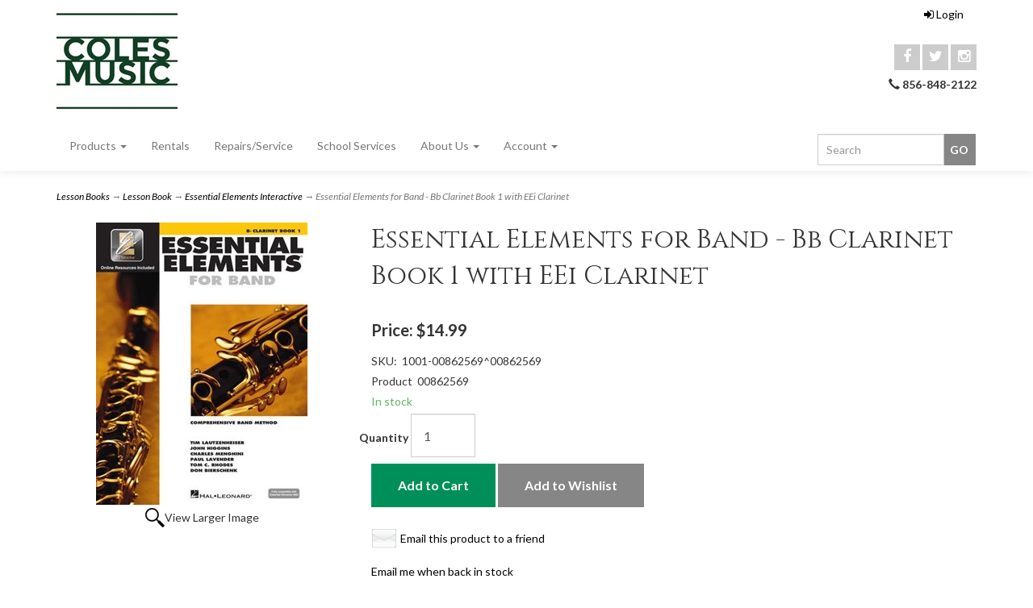

--- FILE ---
content_type: text/html; charset=utf-8
request_url: https://www.colesmusicservice.com/p-1082-essential-elements-for-band-bb-clarinet-book-1-with-eei-clarinet.aspx
body_size: 11547
content:
<!DOCTYPE html>
<html lang="en" xmlns="http://www.w3.org/1999/xhtml">
<head>
	<meta http-equiv="Content-Type" content="text/html; charset=utf-8">


<title>Coles Music Service - Essential Elements for Band - Bb Clarinet Book 1 with EEi Clarinet</title>
<meta name="description" content="Essential Elements for Band - Bb Clarinet Book 1 with EEi Clarinet" />
<meta name="keywords" content="Essential Elements for Band - Bb Clarinet Book 1 with EEi Clarinet" />




<meta http-equiv="X-UA-Compatible" content="IE=edge">
<meta name="viewport" content="width=device-width, initial-scale=1.0">
<link href="https://fonts.googleapis.com/css?family=Cinzel:400,700,900&display=swap" rel="stylesheet">
<link href="//fonts.googleapis.com/css?family=Lato:300,300i,400,400i,700,700i" rel="stylesheet" type="text/css">

<!--Xmlpackage 'script.head' -->
<script src="https://www.google.com/recaptcha/api.js" async="" defer></script><script>
						(function(i,s,o,g,r,a,m){i['GoogleAnalyticsObject']=r;i[r]=i[r]||function(){
						(i[r].q=i[r].q||[]).push(arguments)},i[r].l=1*new Date();a=s.createElement(o),
						m=s.getElementsByTagName(o)[0];a.async=1;a.src=g;m.parentNode.insertBefore(a,m)
						})(window,document,'script','https://www.google-analytics.com/analytics.js','ga');

						ga('create', 'UA-70126902-1', 'auto');
						

						ga('send', 'pageview');
					</script>
<!--End of xmlpackage 'script.head' -->



<script src="/scripts/_skin_bundle_b54953e000cbf9949fb6c3a055b62bd9?v=TWgeWJs2UzxKUXom2GkK-u-MmvuDMw75-4JfzjBTC8I1"></script>




<link href="/skins/skin_1/css/_skin_bundle?v=IF7AGjlSVZxSWTBmI20HQ5KUcMYjPIj_jljEaIljnAU1" rel="stylesheet"/>




<style>
    
    
    
</style>

<script type="text/javascript">

    </script>


	

<link rel="icon" sizes="any" href="/images/favicon/favicon.ico">

	
	

</head>

<body>
	<!-- Respond.js IE8 support of media queries -->
<!--[if lt IE 9]>
  <script src="https://oss.maxcdn.com/libs/respond.js/1.3.0/respond.min.js"></script>
<![endif]-->

				<!--
					PAGE INVOCATION: /p-1082-essential-elements-for-band-bb-clarinet-book-1-with-eei-clarinet.aspx
					PAGE REFERRER: 
					STORE LOCALE: en-US
					STORE CURRENCY: USD
					CUSTOMER ID: 0
					AFFILIATE ID: 0
					CUSTOMER LOCALE: en-US
					CURRENCY SETTING: USD
					CACHE MENUS: True
				-->




<!--Xmlpackage 'script.bodyopen' -->

<!--End of xmlpackage 'script.bodyopen' -->
	

	<div class="main-header">
		<div class="container">
			<div class="row header-row">
				<div class="col-xs-6 col-sm-3 col-md-4 logo-wrap">
					<a id="logo" class="logo" href="/default.aspx" title="ColesMusicService.com">
<img alt="" src="/skins/skin_1/images/logo.jpg" class="img-responsive logo-main-image" />
</a>
				</div>
				<div class="col-xs-6 col-sm-9 col-md-8 header-right-info">
					<div class="row">
						<div class="hidden-xs hidden-sm col-md-6 header-middle">
							
	<div class="free-shipping-message"></div>
	
						</div>
						<div class="col-xs-12 col-sm-12 col-md-6 top-right-header">
							<div class="cart-header pull-right">
								<ul class="user-links">
		<li>
			<a id="js-header-checkout-link"
			   href="/shoppingcart.aspx?returnurl=%2Fp-1082-essential-elements-for-band-bb-clarinet-book-1-with-eei-clarinet.aspx"
			   class="user-link checkout-link">
				<span aria-hidden="true">
					<i class="fa fa-check-square-o"></i>
				</span>
				Checkout
			</a>
		</li>

	<li>
			<a href="/signin.aspx?returnurl=%2Fp-1082-essential-elements-for-band-bb-clarinet-book-1-with-eei-clarinet.aspx" class="user-link log-in-link">
		<span aria-hidden="true">
			<i class="fa fa-sign-in"></i>
		</span>
		Login
	</a>

	</li>
		<li>
			<a id="js-show-cart" disabled="disabled" href="#" data-toggle="modal" data-target="#minicart-modal" class="user-link">
	<i class="fa fa-shopping-cart"></i>
    <span class="hidden-xs"><span class="hidden-xs checkout-label">View Cart</span></span> (<span class="minicart-count js-minicart-count">0</span>)
</a>

		</li>
			<li class="hidden-xs">
			<a id="js-show-wish" disabled="disabled" href="#" data-toggle="modal" data-target="#miniwish-modal" class="user-link">
	<i class="fa fa-star"></i>
	(<span class="minicart-count js-miniwish-count">0</span>)
</a>

		</li>
</ul>

							</div>
							<div class="clearfix"></div>
							<div class="text-right">
								<div class="visible-lg">
									<div class="social-links">
<div class="header-social-icons"><a href="//www.facebook.com/ColesMusicService/" target="_blank"><i class="icon fa fa-facebook"><span style="background-color:#27ae60;"></span></i></a> <a href="//www.twitter.com/colesmusicserv" target="_blank"><i class="icon fa fa-twitter"></i></a> <a href="//www.instagram.com/colesmusicservice/" target="_blank"><i class="icon fa fa-instagram"></i></a></div>
</div>

								</div>
								
	<strong><span class="hidden-xs glyphicon glyphicon-earphone"></span> 856-848-2122</strong>
							</div>

						</div>
						<div class="clearfix"></div>
					</div>
				</div>
			</div>
			<div class="clearfix"></div>
		</div>

		<div class="top-navigation-wrap">
			<div class="container">
				<div class="navbar navbar-default topnav" role="navigation">
					<div class="pull-right search-wrapper">
						<div class="search-static">
							<form action="/search.aspx" method="get">    <div class="search-form-group">
        <input name="searchterm" class="form-control input-sm search-box" placeholder="Search" type="text">
        <input value="Go" class="btn btn-default btn-sm search-go" type="submit">
        <div class="clearfix"></div>
    </div>
</form>
						</div>
					</div>
					<div class="navbar-header">
						<button type="button" class="navbar-toggle" data-toggle="collapse" data-target="#top-nav-collapse">
							<span class="sr-only">Toggle navigation</span>
							<span class="icon-bar"></span>
							<span class="icon-bar"></span>
							<span class="icon-bar"></span>
						</button>
					</div>
					<div class="navbar-collapse collapse" id="top-nav-collapse">
						<ul class="nav navbar-nav">
	<li class="dropdown"><a aria-expanded="false" class="dropdown-toggle" data-toggle="dropdown" href="#">Products&nbsp;<span class="caret"></span> </a>
	<ul class="dropdown-menu category-menu">
		<li><div class="ymm-content three-column-menu">
  <div class="row">
    <ul class="col-xs-12 col-md-4 menu-list">
      <li class="menu-list-item"><a href="/c-3-band.aspx">Band</a></li>
      <li class="menu-list-item"><a href="/c-25-orchestra.aspx">Orchestra</a></li></ul> <ul class="col-xs-12 col-md-4 menu-list" ><li class="menu-list-item"><a href="/c-123-lesson-books.aspx">Lesson Books</a></li>
      <li class="menu-list-item"><a href="/c-32-fretted-instruments.aspx">Fretted Instruments</a></li></ul> <ul class="col-xs-12 col-md-4 menu-list" ><li class="menu-list-item"><a href="/c-54-percussion.aspx">Percussion</a></li>
      <li class="menu-list-item"><a href="/c-1-band-orchestra-accessories.aspx">Band &amp; Orchestra Accessories</a></li>
    </ul>
    <div class="clearfix"></div>
  </div>
</div></li>
	</ul>
	</li>
	<li><a href="/t-rentals.aspx">Rentals</a></li>
	<li><a href="/t-repairs.aspx">Repairs/Service</a></li>
	<li><a href="/t-school-services.aspx">School Services</a></li>
	<li class="dropdown"><a aria-expanded="false" class="dropdown-toggle" data-toggle="dropdown" href="#">About Us <span class="caret"></span> </a>
	<ul class="dropdown-menu">
		<li><a href="/t-about.aspx">About Us</a></li>
		<li><a href="/t-contact.aspx">Contact Us</a></li>
	</ul>
	</li>
	<li class="dropdown"><a aria-expanded="false" class="dropdown-toggle" data-toggle="dropdown" href="#">Account <span class="caret"></span> </a>
	<ul class="dropdown-menu">
		<li><a href="/account.aspx">My Account </a></li>
		<li><a href="/aepostpayment.aspx">Make a Payment </a></li>
		<li><a href="/account.aspx#OrderHistory">My Orders </a></li>
		<li><a href="/aegethistorylist.aspx">My History </a></li>
		<li><a href="/signin.aspx?returnurl=%2Fp-1082.aspx%3FsearchEngineName%3Dessential-elements-for-band-bb-clarinet-book-1-with-eei-clarinet">Login </a></li>
	</ul>
	</li>
</ul>

					</div>
					<!--/.nav-collapse -->
				</div>
			</div>
		</div>
	</div>
	<div class="main-content-wrapper">
		
		<div class="main-background">
			<div class="container">
					<div role="region" aria-label="breadcrumbs" class="breadcrumb">

		<span class="SectionTitleText"><a class="SectionTitleText" href="/c-123-lesson-books.aspx">Lesson Books</a> &rarr; <a class="SectionTitleText" href="/c-172-lesson-book.aspx">Lesson Book</a> &rarr; <a class="SectionTitleText" href="/c-174-essential-elements-interactive.aspx">Essential Elements Interactive</a> &rarr; Essential Elements for Band - Bb Clarinet Book 1 with EEi Clarinet</span>
	</div>

				<div class="notices">
					
				</div>
				<div id="browser-detection-notice" class="bg-warning hidden"></div>
				<!-- CONTENTS START -->
				


	<!--Xmlpackage 'product.simpleproduct.xml.config' -->
<div class="page-wrap product-page" itemscope="" itemtype="https://schema.org/Product">
  <meta itemprop="gtin13" content="0073999625691">
  <meta itemprop="mpn" content="00862569"><span itemprop="width" itemscope="" itemtype="https://schema.org/QuantitativeValue"><meta itemprop="value" content="9.00">
    <meta itemprop="unitText" content="in"></span><span itemprop="height" itemscope="" itemtype="https://schema.org/QuantitativeValue"><meta itemprop="value" content="0.1">
    <meta itemprop="unitText" content="in"></span><span itemprop="depth" itemscope="" itemtype="https://schema.org/QuantitativeValue"><meta itemprop="value" content="12.00">
    <meta itemprop="unitText" content="in"></span><span itemprop="weight" itemscope="" itemtype="https://schema.org/QuantitativeValue"><meta itemprop="value" content="0.37">
    <meta itemprop="unitText" content="lbs"></span><link itemprop="itemCondition" href="https://schema.org/NewCondition">
  <meta itemprop="sku" content="1001-00862569^00862569">
  <meta itemprop="productID" content="1082"><meta itemprop="image" content="https://www.colesmusicservice.com/https://masterimages.active-e.net/images/product/large/1001-00862569.jpg" /><span itemprop="manufacturer" itemscope="" itemtype="https://schema.org/Organization"><meta itemprop="name" content="Hal Leonard">
    <meta itemprop="url" content="https://www.colesmusicservice.com/m-137-hal-leonard.aspx"></span><meta itemprop="url" content="https://www.colesmusicservice.com/p-1082-essential-elements-for-band-bb-clarinet-book-1-with-eei-clarinet.aspx">
  <div class="row">
    <div class="col-sm-4 product-image-column"><div class="image-wrap product-image-wrap">
				<script type='text/javascript'>
					function popupimg()
					{
						var imagePath = document.getElementById('popupImageURL').value;

						window.open(
							'/image/popup?imagePath=' + imagePath + '&altText=RXNzZW50aWFsIEVsZW1lbnRzIGZvciBCYW5kIC0gQmIgQ2xhcmluZXQgQm9vayAxIHdpdGggRUVpIENsYXJpbmV00',
							'LargerImage89033',
							'toolbar=no,location=no,directories=no,status=no,menubar=no,scrollbars=no,resizable=no,copyhistory=no,width=0,height=0,left=0,top=0');

						return true;
					}
				</script>
<div id="divProductPicZ1082" style="display:none">
</div>
<div class="medium-image-wrap" id="divProductPic1082">
<button class="button-transparent" onClick="popupimg('https://masterimages.active-e.net/images/product/large/1001-00862569.jpg')">
							<div class="pop-large-wrap"><img id="ProductPic1082" name="ProductPic1082" class="product-image img-responsive medium-image medium-image-cursor" title="Click here to view larger image" src="https://masterimages.active-e.net/images/product/medium/1001-00862569.jpg" alt="Essential Elements for Band - Bb Clarinet Book 1 with EEi Clarinet" />
							</div>
							<span class="pop-large-link">View Larger Image</span>
						</button><input type="hidden" id="popupImageURL" value="https%3a%2f%2fmasterimages.active-e.net%2fimages%2fproduct%2flarge%2f1001-00862569.jpg" /></div>
<div class="image-controls"></div></div></div>
    <div class="col-sm-8 product-info-column">
      <div class="product-info-wrap">
        <h1 class="product-page-header" itemprop="name">Essential Elements for Band - Bb Clarinet Book 1 with EEi Clarinet</h1>
        <div id="VariantPrice_1175" itemprop="offers" itemscope="" itemtype="https://schema.org/Offer">
          <link itemprop="availability" href="https://schema.org/InStock"><div class="price-wrap">

						<div class="variant-price">
							<span>Price:</span>
							$14.99
						</div>
					<meta itemprop="price" content="14.99" />
					<meta itemprop="priceCurrency" content="USD">
</div>


</div>
        <div class="product-fullsku"><span>SKU:</span> 
											1001-00862569^00862569</div>
        <div class="product-manufacturerpartnumber"><span>Product</span> 
											00862569</div><div class="stock-hint in-stock-hint" >
In stock</div><div class="product-discounttable-wrap"></div><form action="/addtocart.aspx" class="form add-to-cart-form js-add-to-cart-form" id="add-to-cart-1175" method="post"><input data-val="true" data-val-number="The field ProductId must be a number." id="product-id-1175" name="ProductId" type="hidden" value="1082" /><input data-val="true" data-val-number="The field VariantId must be a number." id="variant-id-1175" name="VariantId" type="hidden" value="1175" /><input data-val="true" data-val-number="The field CartRecordId must be a number." id="cart-record-id-1175" name="CartRecordId" type="hidden" value="0" /><input id="upsell-product-ids-1175" name="UpsellProducts" type="hidden" value="" /><input id="return-url-1175" name="ReturnUrl" type="hidden" value="/p-1082-essential-elements-for-band-bb-clarinet-book-1-with-eei-clarinet.aspx" /><input class="js-is-wishlist" id="is-wishlist-1175" name="IsWishlist" type="hidden" value="False" />		<div class="js-add-to-cart-errors">
			
		</div>
		<div class="form-group add-to-cart-group row margin-reset">

				<span class="add-to-cart-quantity">
					<label for="quantity-1175">Quantity</label>
<input aria-label="Quantity" class="form-control quantity-field js-validate-quantity text-box single-line" data-val="true" data-val-number="The field Quantity must be a number." id="quantity-1175" min="0" name="Quantity" type="number" value="1" />				</span>

			<div class="width-100-percent"></div>
			<div class="col-sm-12 padding-left-0">
					<button id="1082_1175_addToCart" type="submit" class="btn btn-primary add-to-cart js-add-to-cart-button">
						Add to Cart
					</button>
						<button id="1082_1175_addToWish" type="submit" class="btn btn-default add-to-wishlist js-wishlist-button">
							Add to Wishlist
						</button>
			</div>
		</div>
<script type="text/javascript">
					adnsf$('#color-1175').change(function () {
						if(window['setcolorpic_1082']){
							setcolorpic_1082(adnsf$(this).val());
						}
					});

					if(adnsf$('#color-1175').length && adnsf$('#color-1175').val() != '') {
						if(window['setcolorpic_1082']) {
							setcolorpic_1082(adnsf$('#color-1175').val());
						}
					}
				</script>
<script type="text/javascript">
					(function ($) {
						$(function () {
							$('#1082_1175_addToCart:submit').click(function (e) {
								$('#quantity-validation-message').remove();
								if ($('#quantity-1175').val() == '0') {
									var message = "<div id='quantity-validation-message' class='form-validation-message field-validation-error'>" +
										"Please enter a valid quantity" +
										"</div>";
									$('#quantity-1175').after(message);
									$('#quantity-1175').attr("aria-describedby", "quantity-validation-message");
									$('#quantity-1175').focus();
									e.preventDefault();
								}
							});

							$('#quantity-1175').change(function () {
								$('#quantity-validation-message').remove();
							});
						});
					})(adnsf$);
				</script>
</form>
				<div class='email-a-friend-wrap'>
					<a href='/emailproduct.aspx?id=1082' class='email-a-friend-link'>
						Email this product to a friend
					</a>
				</div><div class="email-me-wrap">
    <a href="#" class="email-me-link" data-toggle="modal" data-target="#email-me-modal">Email me when back in stock</a>

    <div class="modal fade" id="email-me-modal" role="dialog">
        <div class="modal-dialog modal-lg">
<form action="/product/emailme/1082" method="post"><input data-val="true" data-val-number="The field ProductId must be a number." id="ProductId" name="ProductId" type="hidden" value="1082" />                <div class="modal-content">
                    <div class="modal-header">
                        <button type="button" class="close" data-dismiss="modal" aria-label="Close">
                            <span aria-hidden="true">&times;</span>
                        </button>
                    </div>
                    <div class="modal-body">
                        <div class="row">
                            <div class="col-md-4 image-column">
                                <img alt="Essential Elements for Band - Bb Clarinet Book 1 with EEi Clarinet" class="img-responsive" src="https://masterimages.active-e.net/images/product/icon/1001-00862569.jpg"/>
                            </div>
							<div class="col-md-8">
								<div class="row">
									<div class="col-md-12 body-header">
										<h3>Email me when back in stock</h3>
										<b>Essential Elements for Band - Bb Clarinet Book 1 with EEi Clarinet</b>
									</div>
								</div>
								<div class="row">
									<div class="col-md-12 form-group">
										<input class="form-control" type="email" name="Email" placeholder="Email" required />
									</div>
								</div>
								<div class="row">
									<div class="col-md-12 form-group">
										<textarea class="form-control notes-text" name="Notes" placeholder="Notes" rows="2"></textarea>
									</div>
								</div>
								<div class="row">
									<div class="col-md-12 form-group">
<div class="g-recaptcha" data-sitekey="6Lf98tcdAAAAAOxRrXKfttcwATqpFFxrvdSZolRT"></div>
									</div>
								</div>
								<div class="row">
									<div class="col-md-12">
										<button type="submit" class="btn btn-primary btn-block">Send</button>
									</div>
								</div>
							</div>
                        </div>
                    </div>
                </div>
</form>        </div>
    </div>
</div><div class="product-share"><!-- This topic is for HTML markup and JavaScript provided by a sharing service, such as AddThis. --></div>
        <div class="product-description-wrap" itemprop="description"><span style="font-weight: bold;"><big>Features:</big></span><br />
<br />
(Essential Elements for Band and Essential Elements Interactive are fully compatible with Essential Elements 2000) Essential Elements for Band offers beginning students sound pedagogy and engaging music, all carefully paced to successfully start young players on their musical journey. EE features both familiar songs and specially designed exercises, created and arranged for the classroom in a unison-learning environment, as well as instrument-specific exercises to focus each student on the unique characteristics of their own instrument. EE provides both teachers and students with a wealth of materials to develop total musicianship, even at the beginning stages. Books 1 and 2 also include access to Essential Elements Interactive (EEi), the ultimate online music education resource - anywhere, anytime, and on any device. Go to www.essentialelementsinteractive.com to learn more! Method features: · Enhanced Learning System · Optimum Reinforced Learning · Theory, History, Cross-Curriculum &amp; Creativity · Daily Warm-ups &amp; Rubank Studies · 12 Full Band Arrangements · Rhythm Studies Book also includes My EE Library* (www.myeelibrary.com) - Instant Stream/Download/CD-ROM* · Start-up video  Learn the basics · Play-along mp3 tracks for all exercises  Features a professional player on each individual instrument · Duets and trios  Print and play parts with friends · Music listening library  Hear great pieces for band! * Internet access required for My EE Library (book includes instructions to order free opt. CD-ROM) <br />
<!-- The preceding spaces are here because some category display formats will cause the products to cascade to the right when displaying product by category. This is caused by the table below being part of the teaser sentence if you have a blank or very short active-e description. These spaces will trick the teaser sentence into thinking that it has something to display so that the table does not become part of the teaser sentence. You may need to adjust these spaces if you run into this issue.-->
<br />
<span style="font-weight: bold;">Table of Contents:</span><br />
<br />
<br />
<table borderwidth="0">
    <tbody>
        <tr>
            <td><span style="font-weight: bold;">Catalog:</span></td>
            <td>00862569</td>
        </tr>
        <tr>
            <td><span style="font-weight: bold;">Publisher:</span></td>
            <td>Hal Leonard Cor</td>
        </tr>
        <tr>
            <td><span style="font-weight: bold;">Composer:</span></td>
            <td></td>
        </tr>
        <tr>
            <td><span style="font-weight: bold;">Artist:</span></td>
            <td></td>
        </tr>
        <tr>
            <td><span style="font-weight: bold;">Arranger:</span></td>
            <td></td>
        </tr>
        <tr>
            <td><span style="font-weight: bold;">Voicing:</span></td>
            <td>Clarinet</td>
        </tr>
        <tr>
            <td><span style="font-weight: bold;">Level:</span></td>
            <td></td>
        </tr>
        <tr>
            <td><span style="font-weight: bold;">Pages:</span></td>
            <td>48</td>
        </tr>
    </tbody>
</table>
<br />
<br />
<a href="#" onclick="window.open('http://www.halleonard.com/closerLookExternal.jsp?id=00862569','samplepage1','status=yes,scrollbars=yes,resizable=yes,width=800,height=500'); return false"><img src="/images/misc/sample.gif" alt="Sample Pages" /></a> <br /></div>
      </div>
    </div>
  </div><script>
						/* script.datalayer.xml.config */
						var vortx = vortx || {};
						vortx.dataLayer = vortx.dataLayer || {};
						vortx.dataLayer.productImpressions = vortx.dataLayer.productImpressions || [];
						vortx.dataLayer.productDetails = vortx.dataLayer.productDetails || [];
						vortx.dataLayer.cartProducts = vortx.dataLayer.cartProducts || [];
						vortx.dataLayer.cartDetails = vortx.dataLayer.cartDetails || [];
						vortx.dataLayer.orderDetails = vortx.dataLayer.orderDetails || [];
						vortx.dataLayer.orderedProducts = vortx.dataLayer.orderedProducts || [];
						vortx.dataLayer.currency3LetterIso = "USD";

						
				$(document).ready(function () {
				
				});
			</script>
<div class="related-products other-products-wrap">
  <h2 class="group-header related-items-header other-products-header">Related Products</h2>
  <div class="screen-reader-only">4 Total Related Products</div>
  <p class="related-teaser">
  </p>
  <div role="list">
    <div class="row list-unstyled related-item-row">
      <div role="listitem" class="col-sm-3 col-sm-12 product-grid-item related-item" itemprop="isSimilarTo" itemscope="" itemtype="https://schema.org/Product">
        <div class="grid-item-inner"><span id="RelatedProduct_1247-1345" itemprop="offers" itemscope="" itemtype="https://schema.org/Offer"><meta itemprop="price" content="775">
            <meta itemprop="priceCurrency" content="USD"></span><meta itemprop="gtin13" content="8168210143688">
          <meta itemprop="mpn" content="AM3TG7S"><span itemprop="width" itemscope="" itemtype="https://schema.org/QuantitativeValue"><meta itemprop="value" content="0.00">
            <meta itemprop="unitText" content="in"></span><span itemprop="height" itemscope="" itemtype="https://schema.org/QuantitativeValue"><meta itemprop="value" content="0.00">
            <meta itemprop="unitText" content="in"></span><span itemprop="depth" itemscope="" itemtype="https://schema.org/QuantitativeValue"><meta itemprop="value" content="0.00">
            <meta itemprop="unitText" content="in"></span><span itemprop="weight" itemscope="" itemtype="https://schema.org/QuantitativeValue"><meta itemprop="value" content="0.00">
            <meta itemprop="unitText" content="lbs"></span><link itemprop="itemCondition" href="https://schema.org/NewCondition">
          <meta itemprop="sku" content="AM3TG7S^AM3TG7S">
          <meta itemprop="productID" content="1247"><meta itemprop="image" content="https://www.colesmusicservice.com/images/product/large/AM3TG7S.png" /><span itemprop="manufacturer" itemscope="" itemtype="https://schema.org/Organization"><meta itemprop="name" content="THEO WANNE">
            <meta itemprop="url" content="https://www.colesmusicservice.com/m-90-theo-wanne.aspx"></span><meta itemprop="name" content="Theo Wanne AMBIKA Gold Tenor Sax Mouthpiece 7*">
          <meta itemprop="description" content="<span style=&quot;font-weight: bold;&quot;><big>Features:</big></span><br />&#xD;&#xA;<br />&#xD;&#xA;Ambika 3 Gold Tenor Saxophone Mouthpiece, 7* Tip opening <br />&#xD;&#xA;<!-- The preceding spaces are here because some category display formats will cause the products to cascade to the right when displaying product by category. This is caused by the table below being part of the teaser sentence if you have a blank or very short active-e description. These spaces will trick the teaser sentence into thinking that it has something to display so that the table does not become part of the teaser sentence. You may need to adjust these spaces if you run into this issue.-->&#xD;&#xA;<br />&#xD;&#xA;<table borderwidth=&quot;0&quot;>&#xD;&#xA;    <tbody>&#xD;&#xA;        <tr>&#xD;&#xA;            <td><span style=&quot;font-weight: bold;&quot;>Model:</span></td>&#xD;&#xA;            <td>AM3TG7S</td>&#xD;&#xA;        </tr>&#xD;&#xA;        <tr>&#xD;&#xA;            <td><span style=&quot;font-weight: bold;&quot;>Manufacturer:</span></td>&#xD;&#xA;            <td>THEO WANNE</td>&#xD;&#xA;        </tr>&#xD;&#xA;    </tbody>&#xD;&#xA;</table>">
          <meta itemprop="url" content="https://www.colesmusicservice.com/p-1247-theo-wanne-ambika-gold-tenor-sax-mouthpiece-7.aspx"><a href="/p-1247-theo-wanne-ambika-gold-tenor-sax-mouthpiece-7.aspx" class="related-product-link grid-product-link"><div class="related-item-image-wrap grid-item-image-wrap"><img src="/images/product/icon/AM3TG7S.png" alt="Theo Wanne AMBIKA Gold Tenor Sax Mouthpiece 7*" class="grid-item-image product-image related-item-image"></div>
            <div class="grid-item-name-wrap related-item-name-wrap">Theo Wanne AMBIKA Gold Tenor Sax Mouthpiece 7*</div></a><div class="related-item-stock-wrap"></div>
        </div>
      </div>
      <div role="listitem" class="col-sm-3 col-sm-12 product-grid-item related-item" itemprop="isSimilarTo" itemscope="" itemtype="https://schema.org/Product">
        <div class="grid-item-inner"><span id="RelatedProduct_1248-1346" itemprop="offers" itemscope="" itemtype="https://schema.org/Offer"><meta itemprop="price" content="775">
            <meta itemprop="priceCurrency" content="USD"></span><meta itemprop="gtin13" content="8168210156626">
          <meta itemprop="mpn" content="GA4TG6S"><span itemprop="width" itemscope="" itemtype="https://schema.org/QuantitativeValue"><meta itemprop="value" content="0.00">
            <meta itemprop="unitText" content="in"></span><span itemprop="height" itemscope="" itemtype="https://schema.org/QuantitativeValue"><meta itemprop="value" content="0.00">
            <meta itemprop="unitText" content="in"></span><span itemprop="depth" itemscope="" itemtype="https://schema.org/QuantitativeValue"><meta itemprop="value" content="0.00">
            <meta itemprop="unitText" content="in"></span><span itemprop="weight" itemscope="" itemtype="https://schema.org/QuantitativeValue"><meta itemprop="value" content="0.00">
            <meta itemprop="unitText" content="lbs"></span><link itemprop="itemCondition" href="https://schema.org/NewCondition">
          <meta itemprop="sku" content="ae00-3455^GA4TG6S">
          <meta itemprop="productID" content="1248"><meta itemprop="image" content="https://www.colesmusicservice.com/images/product/large/ae00-3455.png" /><span itemprop="manufacturer" itemscope="" itemtype="https://schema.org/Organization"><meta itemprop="name" content="THEO WANNE">
            <meta itemprop="url" content="https://www.colesmusicservice.com/m-90-theo-wanne.aspx"></span><meta itemprop="name" content="THEO WANNE GA4TG6S Theo Wanne GAIA Gold Tenor Sax Mouthpiece 6">
          <meta itemprop="description" content="<span style=&quot;FONT-WEIGHT: bold&quot;><big>Features:</big></span><br />&#xD;&#xA;<br />&#xD;&#xA;Theo Wanne Gaia 4 Gold Tenor Saxophone Mouthpiece <br />                                                                                                                          <!-- The preceding spaces are here because some category display formats will cause the products to cascade to the right when displaying product by category. This is caused by the table below being part of the teaser sentence if you have a blank or very short active-e description. These spaces will trick the teaser sentence into thinking that it has something to display so that the table does not become part of the teaser sentence. You may need to adjust these spaces if you run into this issue.-->&#xD;&#xA;<br />&#xD;&#xA;<table borderwidth=&quot;0&quot;>&#xD;&#xA;   <tbody>&#xD;&#xA;     <tr>&#xD;&#xA;       <td><span style=&quot;FONT-WEIGHT: bold&quot;>Model:</span></td>&#xD;&#xA;       <td>GA4TG6S</td>&#xD;&#xA;    </tr>&#xD;&#xA;     <tr>&#xD;&#xA;       <td><span style=&quot;FONT-WEIGHT: bold&quot;>Manufacturer:</span></td>&#xD;&#xA;       <td>THEO WANNE</td>&#xD;&#xA;    </tr>&#xD;&#xA;  </tbody>&#xD;&#xA;</table>">
          <meta itemprop="url" content="https://www.colesmusicservice.com/p-1248-theo-wanne-ga4tg6s-theo-wanne-gaia-gold-tenor-sax-mouthpiece-6.aspx"><a href="/p-1248-theo-wanne-ga4tg6s-theo-wanne-gaia-gold-tenor-sax-mouthpiece-6.aspx" class="related-product-link grid-product-link"><div class="related-item-image-wrap grid-item-image-wrap"><img src="/images/product/icon/ae00-3455.png" alt="THEO WANNE GA4TG6S Theo Wanne GAIA Gold Tenor Sax Mouthpiece 6" class="grid-item-image product-image related-item-image"></div>
            <div class="grid-item-name-wrap related-item-name-wrap">THEO WANNE GA4TG6S Theo Wanne GAIA Gold Tenor Sax Mouthpiece 6</div></a><div class="related-item-stock-wrap"></div>
        </div>
      </div>
      <div class="clearfix visible-xs entity-product-extra-small-clear"></div>
      <div role="listitem" class="col-sm-3 col-sm-12 product-grid-item related-item" itemprop="isSimilarTo" itemscope="" itemtype="https://schema.org/Product">
        <div class="grid-item-inner"><span id="RelatedProduct_1252-1350" itemprop="offers" itemscope="" itemtype="https://schema.org/Offer"><meta itemprop="price" content="5934">
            <meta itemprop="priceCurrency" content="USD"></span><meta itemprop="mpn" content="1651"><span itemprop="width" itemscope="" itemtype="https://schema.org/QuantitativeValue"><meta itemprop="value" content="0.00">
            <meta itemprop="unitText" content="in"></span><span itemprop="height" itemscope="" itemtype="https://schema.org/QuantitativeValue"><meta itemprop="value" content="0.00">
            <meta itemprop="unitText" content="in"></span><span itemprop="depth" itemscope="" itemtype="https://schema.org/QuantitativeValue"><meta itemprop="value" content="0.00">
            <meta itemprop="unitText" content="in"></span><span itemprop="weight" itemscope="" itemtype="https://schema.org/QuantitativeValue"><meta itemprop="value" content="0.00">
            <meta itemprop="unitText" content="lbs"></span><link itemprop="itemCondition" href="https://schema.org/NewCondition">
          <meta itemprop="sku" content="1651^1651">
          <meta itemprop="productID" content="1252"><span itemprop="manufacturer" itemscope="" itemtype="https://schema.org/Organization"><meta itemprop="name" content="Jupiter">
            <meta itemprop="url" content="https://www.colesmusicservice.com/m-177-jupiter.aspx"></span><meta itemprop="name" content="1651 Jupiter XO Professional Double French Horn">
          <meta itemprop="description" content="<span style=&quot;font-weight: bold;&quot;><big>Features:</big></span><br />&#xD;&#xA;<br />&#xD;&#xA;The XO 1651 Double Horn featuring a Kruspe wrap was designed and developed in collaboration with highly respected engineers, technicians, and hornists. With a warm focused tone, exceptional slotting, it merges performance and practicality. <br />&#xD;&#xA;<!-- The preceding spaces are here because some category display formats will cause the products to cascade to the right when displaying product by category. This is caused by the table below being part of the teaser sentence if you have a blank or very short active-e description. These spaces will trick the teaser sentence into thinking that it has something to display so that the table does not become part of the teaser sentence. You may need to adjust these spaces if you run into this issue.-->&#xD;&#xA;<br />&#xD;&#xA;<table borderwidth=&quot;0&quot;>&#xD;&#xA;    <tbody>&#xD;&#xA;        <tr>&#xD;&#xA;            <td><span style=&quot;font-weight: bold;&quot;>Model:</span></td>&#xD;&#xA;            <td>1651</td>&#xD;&#xA;        </tr>&#xD;&#xA;        <tr>&#xD;&#xA;            <td><span style=&quot;font-weight: bold;&quot;>Manufacturer:</span></td>&#xD;&#xA;            <td>Jupiter</td>&#xD;&#xA;        </tr>&#xD;&#xA;    </tbody>&#xD;&#xA;</table>">
          <meta itemprop="url" content="https://www.colesmusicservice.com/p-1252-1651-jupiter-xo-professional-double-french-horn.aspx"><a href="/p-1252-1651-jupiter-xo-professional-double-french-horn.aspx" class="related-product-link grid-product-link"><div class="related-item-image-wrap grid-item-image-wrap"><img src="/skins/skin_1/images/nopictureicon.gif" alt="1651 Jupiter XO Professional Double French Horn" class="grid-item-image product-image related-item-image"></div>
            <div class="grid-item-name-wrap related-item-name-wrap">1651 Jupiter XO Professional Double French Horn</div></a><div class="related-item-stock-wrap"></div>
        </div>
      </div>
      <div role="listitem" class="col-sm-3 col-sm-12 product-grid-item related-item" itemprop="isSimilarTo" itemscope="" itemtype="https://schema.org/Product">
        <div class="grid-item-inner"><span id="RelatedProduct_1254-1352" itemprop="offers" itemscope="" itemtype="https://schema.org/Offer"><meta itemprop="price" content="3449">
            <meta itemprop="priceCurrency" content="USD"></span><meta itemprop="mpn" content="JTS1100Q"><span itemprop="width" itemscope="" itemtype="https://schema.org/QuantitativeValue"><meta itemprop="value" content="0.00">
            <meta itemprop="unitText" content="in"></span><span itemprop="height" itemscope="" itemtype="https://schema.org/QuantitativeValue"><meta itemprop="value" content="0.00">
            <meta itemprop="unitText" content="in"></span><span itemprop="depth" itemscope="" itemtype="https://schema.org/QuantitativeValue"><meta itemprop="value" content="0.00">
            <meta itemprop="unitText" content="in"></span><span itemprop="weight" itemscope="" itemtype="https://schema.org/QuantitativeValue"><meta itemprop="value" content="0.00">
            <meta itemprop="unitText" content="lbs"></span><link itemprop="itemCondition" href="https://schema.org/NewCondition">
          <meta itemprop="sku" content="ae00-3461^JTS1100Q">
          <meta itemprop="productID" content="1254"><meta itemprop="image" content="https://www.colesmusicservice.com/images/product/large/ae00-3461.jpg" /><span itemprop="manufacturer" itemscope="" itemtype="https://schema.org/Organization"><meta itemprop="name" content="Jupiter">
            <meta itemprop="url" content="https://www.colesmusicservice.com/m-177-jupiter.aspx"></span><meta itemprop="name" content="JTS1100Q Jupiter Performance Level Bb Tenor Saxophone">
          <meta itemprop="description" content="<span style=&quot;FONT-WEIGHT: bold&quot;><big>Features:</big></span><br />&#xD;&#xA;<br />&#xD;&#xA;Bb tenor, gold lacquered brass body &amp; keys, Sona-Pure brass neck, adjustable palm keys, high F#, adjustable front F, tilting low C#-Bb table key, upper &amp; lower stack adjustment screws, adjustable G &amp; rocker octave mechanisms, blued steel springs, metal tone boosters, Session Series zippered case&#xD;&#xA; <br />                                                                                                                          <!-- The preceding spaces are here because some category display formats will cause the products to cascade to the right when displaying product by category. This is caused by the table below being part of the teaser sentence if you have a blank or very short active-e description. These spaces will trick the teaser sentence into thinking that it has something to display so that the table does not become part of the teaser sentence. You may need to adjust these spaces if you run into this issue.-->&#xD;&#xA;<br />&#xD;&#xA;<table borderwidth=&quot;0&quot;>&#xD;&#xA;   <tbody>&#xD;&#xA;     <tr>&#xD;&#xA;       <td><span style=&quot;FONT-WEIGHT: bold&quot;>Model:</span></td>&#xD;&#xA;       <td>JTS1100Q</td>&#xD;&#xA;    </tr>&#xD;&#xA;     <tr>&#xD;&#xA;       <td><span style=&quot;FONT-WEIGHT: bold&quot;>Manufacturer:</span></td>&#xD;&#xA;       <td>Jupiter</td>&#xD;&#xA;    </tr>&#xD;&#xA;  </tbody>&#xD;&#xA;</table>">
          <meta itemprop="url" content="https://www.colesmusicservice.com/p-1254-jts1100q-jupiter-performance-level-bb-tenor-saxophone.aspx"><a href="/p-1254-jts1100q-jupiter-performance-level-bb-tenor-saxophone.aspx" class="related-product-link grid-product-link"><div class="related-item-image-wrap grid-item-image-wrap"><img src="/images/product/icon/ae00-3461.jpg" alt="JTS1100Q Jupiter Performance Level Bb Tenor Saxophone" class="grid-item-image product-image related-item-image"></div>
            <div class="grid-item-name-wrap related-item-name-wrap">JTS1100Q Jupiter Performance Level Bb Tenor Saxophone</div></a><div class="related-item-stock-wrap"></div>
        </div>
      </div>
      <div class="clearfix visible-xs entity-product-extra-small-clear"></div>
    </div>
  </div>
</div><div class="clear"></div><hr size="1"/><input type="hidden" name="ProductID" value="1082"><input type="hidden" name="CategoryID" value="0"><input type="hidden" name="SectionID" value="0"><input type="hidden" name="ManufacturerID" value="0"><h2 class="group-header rating-header">Customer Reviews</h2><div class="page-row total-rating-row">   <div class="rating-stars-wrap"><img class='ratings-star-0-Empty' src='/Skins/Skin_1/images/stare.gif' alt='' /><img class='ratings-star-1-Empty' src='/Skins/Skin_1/images/stare.gif' alt='' /><img class='ratings-star-2-Empty' src='/Skins/Skin_1/images/stare.gif' alt='' /><img class='ratings-star-3-Empty' src='/Skins/Skin_1/images/stare.gif' alt='' /><img class='ratings-star-4-Empty' src='/Skins/Skin_1/images/stare.gif' alt='' /><span class="ratings-average-wrap"> (0.00)<span class="screen-reader-only"> stars out of 5</span></span>   </div>   <div class="rating-count-wrap">       <span># of Ratings:</span> 0   </div></div><div class="page-row rating-link-row"><div class="rating-link-wrap">   <span>(Only registered customers can rate)</span></div></div><div id="RateCommentDiv" name="RateCommentDiv" style="position:absolute; left:0px; top:0px; visibility:hidden; z-index:2000; ">
<iframe name="RateCommentFrm" id="RateCommentFrm" width="400" height="100" hspace="0" vspace="0" marginheight="0" marginwidth="0" frameborder="0" noresize scrolling="yes" src="/empty.htm"></iframe></div>
<script type="text/javascript">
function RateComment(ProductID, MyCustomerID, MyVote, RatersCustomerID) {
	RateCommentFrm.location = '/ratecomment.aspx?Productid=' + ProductID + '&VotingCustomerID=' + MyCustomerID + '&Vote=' + MyVote + '&RatingCustomerID=' + RatersCustomerID
}
function RateIt(ProductID) {
	window.open('/rating?Productid=' + ProductID + '&refresh=no&returnurl=%2fp-1082-essential-elements-for-band-bb-clarinet-book-1-with-eei-clarinet.aspx','ASPDNSF_ML63950','height=550,width=400,top=10,left=20,status=no,toolbar=no,menubar=no,scrollbars=yes,location=no')
}
</script>

<script>
						/* script.datalayer.xml.config */
						var vortx = vortx || {};
						vortx.dataLayer = vortx.dataLayer || {};
						vortx.dataLayer.productImpressions = vortx.dataLayer.productImpressions || [];
						vortx.dataLayer.productDetails = vortx.dataLayer.productDetails || [];
						vortx.dataLayer.cartProducts = vortx.dataLayer.cartProducts || [];
						vortx.dataLayer.cartDetails = vortx.dataLayer.cartDetails || [];
						vortx.dataLayer.orderDetails = vortx.dataLayer.orderDetails || [];
						vortx.dataLayer.orderedProducts = vortx.dataLayer.orderedProducts || [];
						vortx.dataLayer.currency3LetterIso = "USD";

						
				$(document).ready(function () {
				
				});
			</script>
</div>	<!--End of Xmlpackage 'product.simpleproduct.xml.config' -->



				<!-- CONTENTS END -->
			</div>
		</div>
	</div>

	<div class="footer-wrapper">
		<div class="container">
			<div class="row footer-row">
				
	<div class="footer-menu-wrap">
	<ul class="col-sm-12 col-md-3 firstMenu">
		<li class="footerHeading">Customer Service</li>
		<li><a rel="nofollow" href="/t-contact.aspx">Contact Us</a></li>
		<li><a rel="nofollow" href="/account.aspx">Your Account</a></li>
	</ul>
	<ul class="col-sm-12 col-md-3">
		<li class="footerHeading">Store Policies &amp; Info</li>
		<li><a rel="nofollow" href="/t-faq.aspx">FAQs</a></li>
		<li><a rel="nofollow" href="/t-privacy.aspx">Privacy Policy</a></li>
		<li><a rel="nofollow" href="/t-security.aspx">Security</a></li>
	</ul>
	<ul class="col-sm-12 col-md-3">
		<li class="footerHeading">Helpful Links</li>
		<li><a href="/t-about.aspx">About Us</a></li>
		<li><a href="/sitemap.aspx">Site Map</a></li>
	</ul>
	<ul class="col-sm-12 col-md-3">
		<li class="footerHeading">Payment Methods</li>
		<li><div class="payment-methods-wrap">
  <div class="cards-accepted"><span id="payment-method-images3" class="&#xA;									cardname amex"></span><span id="payment-method-images4" class="&#xA;									cardname discover"></span><span id="payment-method-images2" class="&#xA;									cardname mastercard"></span><span id="payment-method-images1" class="&#xA;									cardname visa"></span></div>
</div></li>
		<li>
	<div class="seal-marker">
		<img alt="Powered by AspDotNetStorefront" src="/skins/skin_1/images/seal.png" />
	</div>
	</li>
	</ul>
	<div class="clearfix"></div>
	</div>
	
				<div class="clearfix"></div>
			</div>
			<div class="copyright-row">
				<div class="copyright">
					<p>© Coles Music Service (2022). All Rights Reserved. Powered by <a href="http://www.aspdotnetstorefront.com" target="_blank">AspDotNetStorefront</a></p>

				</div>
			</div>
		</div>
	</div>

	<!-- Minicart modal -->
	<div class="minicart-wrap">
	<div id="minicart-modal" class="modal minicart-modal" data-keyboard="true" tabindex="-1">
		<div class="modal-dialog" role="region" aria-label="modal dialog">
			<div class="modal-content">
				<div class="modal-header">
						<a href="#" class="switch-mini-link js-switch-to-miniwish off">
							<span aria-hidden="true">
								<i class="fa fa-angle-left"></i>
							</span>
							View wishlist
						</a>
					<button type="button" class="close" data-dismiss="modal" aria-label="Close">
						<span aria-hidden="true">
							<i class="fa fa-times-circle-o"></i>
						</span>
					</button>
					<h2 class="minicart-title modal-title">
						Shopping Cart:
						<span class="minicart-title-count js-cart-title-count">0</span>
						<span class="minicart-items-label js-cart-count-label">
Items						</span>
					</h2>
				</div>
				<div class="modal-body">
					<div class="minicart-content-wrap">
						<div class="minicart-message-area js-minicart-message-area">
							
						</div>
						<div class="minicart-contents js-minicart-contents">
								<div class="empty-mini-cart-text">
		Your shopping cart is currently empty. This is the topic Named: emptycarttext. You edit this in the ADMIN site.
	</div>

						</div>
					</div>
				</div>
				<div class="modal-footer minicart-footer">
					<div class="row">
						<div class="col-sm-6 text-left-sm">
							<div class="minicart-discount off">
								Discounts:
								<span class="minicart-discount js-minicart-discount"></span>
							</div>
							<div class="minicart-total-area">
								<div class="minicart-total-wrap">
									Total:
									<span class="minicart-total js-minicart-total">$0.00</span>
								</div>
							</div>
						</div>

						<div class="col-sm-6">
							<div class="mini-cart-button-wrapper ">
								<button type="button" id="minicart-close-button" class="btn btn-default close-minicart-button">Close</button>
								<button type="button" id="minicart-checkout-button" class="btn btn-primary minicart-checkout-button" data-return-url="/p-1082-essential-elements-for-band-bb-clarinet-book-1-with-eei-clarinet.aspx">Checkout</button>
							</div>
						</div>
					</div>
				</div>
			</div>
		</div>
	</div>
</div>

	<!-- Miniwish modal -->
	<div class="minicart-wrap">
	<div id="miniwish-modal" class="modal minicart-modal" data-keyboard="true" tabindex="-1">
		<div class="modal-dialog" role="region" aria-label="modal dialog">
			<div class="modal-content">
				<div class="modal-header">
						<a href="#" class="switch-mini-link js-switch-to-minicart off">
							<span aria-hidden="true">
								<i class="fa fa-angle-left"></i>
							</span>
							View cart
						</a>
					<button type="button" class="close" data-dismiss="modal" aria-label="Close">
						<span aria-hidden="true">
							<i class="fa fa-times-circle-o"></i>
						</span>
					</button>
					<h2 class="minicart-title modal-title">
						Your Wishlist:
						<span class="minicart-title-count js-wish-title-count">0</span>
						<span class="minicart-items-label js-wish-count-label">
Items						</span>
					</h2>
				</div>
				<div class="modal-body">
					<div class="minicart-content-wrap">
						<div class="minicart-message-area js-miniwish-message-area">
							
						</div>
						<div class="minicart-contents js-miniwish-contents">
								<div class="empty-mini-cart-text">
		Your wish list is currently empty. This is the topic Named: emptywishlisttext. You edit this in the ADMIN site.
	</div>

						</div>
					</div>
				</div>
				<div class="modal-footer minicart-footer">
					<div class="row">
						<div class="col-sm-6 text-left-sm">
							<div class="minicart-total-area">
								<div class="minicart-total-wrap">
									Total:
									<span class="minicart-total js-miniwish-total">$0.00</span>
								</div>
							</div>
						</div>
						<div class="col-sm-6">
							<button type="button" id="miniwish-close-button" class="btn btn-default close-miniwish-button">Close</button>
							<button type="submit"
								data-url="/minicart/movealltocart"
								id="miniwish-move-all-to-cart"
								class="btn btn-primary minicart-checkout-button js-wishlist-button off">
								Move all to Cart
							</button>
						</div>
					</div>
				</div>
			</div>
		</div>
	</div>
</div>

	<!-- Minicart and miniwish resources (javascript and overlay html) -->
		<div class="minicart-loading-overlay js-minicart-loading-overlay off">
		<div class="minicart-overlay"></div>
		<div class="minicart-loading">
			<div class="minicart-loading-message js-minicart-loading-message">Loading...</div>
			<div class="loading-animation loading-style-dark"></div>
		</div>
	</div>

<script src="/scripts/_skin_bundle_2a59354f3da09b60835d68828d972922?v=kdf-7QzJ_71lvhQgUumLmvqe9ch32Wnp3Kyzz7tJ5GI1"></script>
<script type="text/javascript">
		adnsf$.minicart.initialize(
		{
			minicart_DeleteWaitMessage: "Deleting...",
			miniwish_MoveSingleMessage: "Moving item to cart.",
			miniwish_MoveAllMessage: "Moving all items to cart.",
			minicart_UpdateFailureMessage: "Sorry, there was an error updating your cart.",
			miniwish_UpdateFailureMessage: "Sorry, there was an error updating your wishlist.",
			minicart_CountLabel: "Items",
			minicart_CountLabelSingular: "Item",
			checkoutUrl: "/shoppingcart.aspx",
			loginUrl: "/signin.aspx"
		});
		adnsf$.minicart.cartEnabled = true;
		adnsf$.minicart.wishEnabled = true;
		adnsf$.minicart.onCheckoutPage = false;
	</script>

	<div class="live-chat-wrapper">
		<div class="live-chat">
			
	<div class="live-chat-wrapper">
		<div class="live-chat">
		</div>
	</div>
	
		</div>
	</div>
	

<script src="https://cdnjs.cloudflare.com/ajax/libs/picturefill/3.0.2/picturefill.min.js" ></script>







	

	




<script type="text/javascript">
		window.postalCodeRegexConfiguration = {
			postalCodeRegexMapUrl: "/country/postalcoderegexmap",
		};
	</script>



<script src="/scripts/_skin_bundle_808f5e8d833ee499b0bc53627202ca8d?v=s_s_tB3UcvQ49PW6XeJkwdDsp4YU90ADxOTTD5qLBL81"></script>


<script type="text/javascript">
		adnsf$.initializeAddToCartForms(
		{
			ajaxAddToCartUrl: "/minicart/ajaxaddtocart",
			ajaxAddKitToCartUrl: "/minicart/ajaxaddkittocart",
			addToCartMessage: "Adding to cart",
			addToWishMessage: "Adding to wishlist",
			invalidQuatityMessage: "Please enter a valid quantity",
			addToCartFailureMessage: "Your item was not added to the cart because of an error",
			addToWishFailureMessage: "Your item was not added to the wishlist because of an error",
			checkoutUrl: "/shoppingcart.aspx",
			loginUrl: "/signin.aspx"
		});

		adnsf$.validator.unobtrusive.adapters.addSingleVal('min', 'val');

		vortx.browser.detect();
		if (vortx.browser.isIE) {
			vortx.browser.warnOfDeprecation(
				'browser-detection-notice',
				'It appears that your web browser is a bit old. For a more safe and modern experience, please change or upgrade your web browser.'
			);
		}
	</script>


<script src="https://cdnjs.cloudflare.com/ajax/libs/picturefill/3.0.2/picturefill.min.js" ></script>











<!--Xmlpackage 'script.bodyclose' -->

<!--End of xmlpackage 'script.bodyclose' -->



	<!--Xmlpackage 'promo-window' -->
<script>
						(function(options) {
							$(function(){
								if (Cookies.get('promoWindow') == 'visited') {
									return false;
								} 
								else {
									setTimeout(function () {
										$('#promoWindow').fadeIn("fast");
									}, options.windowDelay);
									$(".promoClose").on("click", function(){
										$("#promoWindow").remove();
									});
									Cookies.set('promoWindow', 'visited', { expires: options.cookieExpires });
								}
							});
						})
						({
						windowDelay: 5000,
						cookieExpires: 7
						});
					</script>

<!--End of xmlpackage 'promo-window' -->
	<!-- body close scripts -->
	
<script type="text/javascript" src="/_Incapsula_Resource?SWJIYLWA=719d34d31c8e3a6e6fffd425f7e032f3&ns=1&cb=621571492" async></script></body>
</html>


--- FILE ---
content_type: text/html; charset=utf-8
request_url: https://www.google.com/recaptcha/api2/anchor?ar=1&k=6Lf98tcdAAAAAOxRrXKfttcwATqpFFxrvdSZolRT&co=aHR0cHM6Ly93d3cuY29sZXNtdXNpY3NlcnZpY2UuY29tOjQ0Mw..&hl=en&v=PoyoqOPhxBO7pBk68S4YbpHZ&size=normal&anchor-ms=20000&execute-ms=30000&cb=7f2e8ekkdlaf
body_size: 49476
content:
<!DOCTYPE HTML><html dir="ltr" lang="en"><head><meta http-equiv="Content-Type" content="text/html; charset=UTF-8">
<meta http-equiv="X-UA-Compatible" content="IE=edge">
<title>reCAPTCHA</title>
<style type="text/css">
/* cyrillic-ext */
@font-face {
  font-family: 'Roboto';
  font-style: normal;
  font-weight: 400;
  font-stretch: 100%;
  src: url(//fonts.gstatic.com/s/roboto/v48/KFO7CnqEu92Fr1ME7kSn66aGLdTylUAMa3GUBHMdazTgWw.woff2) format('woff2');
  unicode-range: U+0460-052F, U+1C80-1C8A, U+20B4, U+2DE0-2DFF, U+A640-A69F, U+FE2E-FE2F;
}
/* cyrillic */
@font-face {
  font-family: 'Roboto';
  font-style: normal;
  font-weight: 400;
  font-stretch: 100%;
  src: url(//fonts.gstatic.com/s/roboto/v48/KFO7CnqEu92Fr1ME7kSn66aGLdTylUAMa3iUBHMdazTgWw.woff2) format('woff2');
  unicode-range: U+0301, U+0400-045F, U+0490-0491, U+04B0-04B1, U+2116;
}
/* greek-ext */
@font-face {
  font-family: 'Roboto';
  font-style: normal;
  font-weight: 400;
  font-stretch: 100%;
  src: url(//fonts.gstatic.com/s/roboto/v48/KFO7CnqEu92Fr1ME7kSn66aGLdTylUAMa3CUBHMdazTgWw.woff2) format('woff2');
  unicode-range: U+1F00-1FFF;
}
/* greek */
@font-face {
  font-family: 'Roboto';
  font-style: normal;
  font-weight: 400;
  font-stretch: 100%;
  src: url(//fonts.gstatic.com/s/roboto/v48/KFO7CnqEu92Fr1ME7kSn66aGLdTylUAMa3-UBHMdazTgWw.woff2) format('woff2');
  unicode-range: U+0370-0377, U+037A-037F, U+0384-038A, U+038C, U+038E-03A1, U+03A3-03FF;
}
/* math */
@font-face {
  font-family: 'Roboto';
  font-style: normal;
  font-weight: 400;
  font-stretch: 100%;
  src: url(//fonts.gstatic.com/s/roboto/v48/KFO7CnqEu92Fr1ME7kSn66aGLdTylUAMawCUBHMdazTgWw.woff2) format('woff2');
  unicode-range: U+0302-0303, U+0305, U+0307-0308, U+0310, U+0312, U+0315, U+031A, U+0326-0327, U+032C, U+032F-0330, U+0332-0333, U+0338, U+033A, U+0346, U+034D, U+0391-03A1, U+03A3-03A9, U+03B1-03C9, U+03D1, U+03D5-03D6, U+03F0-03F1, U+03F4-03F5, U+2016-2017, U+2034-2038, U+203C, U+2040, U+2043, U+2047, U+2050, U+2057, U+205F, U+2070-2071, U+2074-208E, U+2090-209C, U+20D0-20DC, U+20E1, U+20E5-20EF, U+2100-2112, U+2114-2115, U+2117-2121, U+2123-214F, U+2190, U+2192, U+2194-21AE, U+21B0-21E5, U+21F1-21F2, U+21F4-2211, U+2213-2214, U+2216-22FF, U+2308-230B, U+2310, U+2319, U+231C-2321, U+2336-237A, U+237C, U+2395, U+239B-23B7, U+23D0, U+23DC-23E1, U+2474-2475, U+25AF, U+25B3, U+25B7, U+25BD, U+25C1, U+25CA, U+25CC, U+25FB, U+266D-266F, U+27C0-27FF, U+2900-2AFF, U+2B0E-2B11, U+2B30-2B4C, U+2BFE, U+3030, U+FF5B, U+FF5D, U+1D400-1D7FF, U+1EE00-1EEFF;
}
/* symbols */
@font-face {
  font-family: 'Roboto';
  font-style: normal;
  font-weight: 400;
  font-stretch: 100%;
  src: url(//fonts.gstatic.com/s/roboto/v48/KFO7CnqEu92Fr1ME7kSn66aGLdTylUAMaxKUBHMdazTgWw.woff2) format('woff2');
  unicode-range: U+0001-000C, U+000E-001F, U+007F-009F, U+20DD-20E0, U+20E2-20E4, U+2150-218F, U+2190, U+2192, U+2194-2199, U+21AF, U+21E6-21F0, U+21F3, U+2218-2219, U+2299, U+22C4-22C6, U+2300-243F, U+2440-244A, U+2460-24FF, U+25A0-27BF, U+2800-28FF, U+2921-2922, U+2981, U+29BF, U+29EB, U+2B00-2BFF, U+4DC0-4DFF, U+FFF9-FFFB, U+10140-1018E, U+10190-1019C, U+101A0, U+101D0-101FD, U+102E0-102FB, U+10E60-10E7E, U+1D2C0-1D2D3, U+1D2E0-1D37F, U+1F000-1F0FF, U+1F100-1F1AD, U+1F1E6-1F1FF, U+1F30D-1F30F, U+1F315, U+1F31C, U+1F31E, U+1F320-1F32C, U+1F336, U+1F378, U+1F37D, U+1F382, U+1F393-1F39F, U+1F3A7-1F3A8, U+1F3AC-1F3AF, U+1F3C2, U+1F3C4-1F3C6, U+1F3CA-1F3CE, U+1F3D4-1F3E0, U+1F3ED, U+1F3F1-1F3F3, U+1F3F5-1F3F7, U+1F408, U+1F415, U+1F41F, U+1F426, U+1F43F, U+1F441-1F442, U+1F444, U+1F446-1F449, U+1F44C-1F44E, U+1F453, U+1F46A, U+1F47D, U+1F4A3, U+1F4B0, U+1F4B3, U+1F4B9, U+1F4BB, U+1F4BF, U+1F4C8-1F4CB, U+1F4D6, U+1F4DA, U+1F4DF, U+1F4E3-1F4E6, U+1F4EA-1F4ED, U+1F4F7, U+1F4F9-1F4FB, U+1F4FD-1F4FE, U+1F503, U+1F507-1F50B, U+1F50D, U+1F512-1F513, U+1F53E-1F54A, U+1F54F-1F5FA, U+1F610, U+1F650-1F67F, U+1F687, U+1F68D, U+1F691, U+1F694, U+1F698, U+1F6AD, U+1F6B2, U+1F6B9-1F6BA, U+1F6BC, U+1F6C6-1F6CF, U+1F6D3-1F6D7, U+1F6E0-1F6EA, U+1F6F0-1F6F3, U+1F6F7-1F6FC, U+1F700-1F7FF, U+1F800-1F80B, U+1F810-1F847, U+1F850-1F859, U+1F860-1F887, U+1F890-1F8AD, U+1F8B0-1F8BB, U+1F8C0-1F8C1, U+1F900-1F90B, U+1F93B, U+1F946, U+1F984, U+1F996, U+1F9E9, U+1FA00-1FA6F, U+1FA70-1FA7C, U+1FA80-1FA89, U+1FA8F-1FAC6, U+1FACE-1FADC, U+1FADF-1FAE9, U+1FAF0-1FAF8, U+1FB00-1FBFF;
}
/* vietnamese */
@font-face {
  font-family: 'Roboto';
  font-style: normal;
  font-weight: 400;
  font-stretch: 100%;
  src: url(//fonts.gstatic.com/s/roboto/v48/KFO7CnqEu92Fr1ME7kSn66aGLdTylUAMa3OUBHMdazTgWw.woff2) format('woff2');
  unicode-range: U+0102-0103, U+0110-0111, U+0128-0129, U+0168-0169, U+01A0-01A1, U+01AF-01B0, U+0300-0301, U+0303-0304, U+0308-0309, U+0323, U+0329, U+1EA0-1EF9, U+20AB;
}
/* latin-ext */
@font-face {
  font-family: 'Roboto';
  font-style: normal;
  font-weight: 400;
  font-stretch: 100%;
  src: url(//fonts.gstatic.com/s/roboto/v48/KFO7CnqEu92Fr1ME7kSn66aGLdTylUAMa3KUBHMdazTgWw.woff2) format('woff2');
  unicode-range: U+0100-02BA, U+02BD-02C5, U+02C7-02CC, U+02CE-02D7, U+02DD-02FF, U+0304, U+0308, U+0329, U+1D00-1DBF, U+1E00-1E9F, U+1EF2-1EFF, U+2020, U+20A0-20AB, U+20AD-20C0, U+2113, U+2C60-2C7F, U+A720-A7FF;
}
/* latin */
@font-face {
  font-family: 'Roboto';
  font-style: normal;
  font-weight: 400;
  font-stretch: 100%;
  src: url(//fonts.gstatic.com/s/roboto/v48/KFO7CnqEu92Fr1ME7kSn66aGLdTylUAMa3yUBHMdazQ.woff2) format('woff2');
  unicode-range: U+0000-00FF, U+0131, U+0152-0153, U+02BB-02BC, U+02C6, U+02DA, U+02DC, U+0304, U+0308, U+0329, U+2000-206F, U+20AC, U+2122, U+2191, U+2193, U+2212, U+2215, U+FEFF, U+FFFD;
}
/* cyrillic-ext */
@font-face {
  font-family: 'Roboto';
  font-style: normal;
  font-weight: 500;
  font-stretch: 100%;
  src: url(//fonts.gstatic.com/s/roboto/v48/KFO7CnqEu92Fr1ME7kSn66aGLdTylUAMa3GUBHMdazTgWw.woff2) format('woff2');
  unicode-range: U+0460-052F, U+1C80-1C8A, U+20B4, U+2DE0-2DFF, U+A640-A69F, U+FE2E-FE2F;
}
/* cyrillic */
@font-face {
  font-family: 'Roboto';
  font-style: normal;
  font-weight: 500;
  font-stretch: 100%;
  src: url(//fonts.gstatic.com/s/roboto/v48/KFO7CnqEu92Fr1ME7kSn66aGLdTylUAMa3iUBHMdazTgWw.woff2) format('woff2');
  unicode-range: U+0301, U+0400-045F, U+0490-0491, U+04B0-04B1, U+2116;
}
/* greek-ext */
@font-face {
  font-family: 'Roboto';
  font-style: normal;
  font-weight: 500;
  font-stretch: 100%;
  src: url(//fonts.gstatic.com/s/roboto/v48/KFO7CnqEu92Fr1ME7kSn66aGLdTylUAMa3CUBHMdazTgWw.woff2) format('woff2');
  unicode-range: U+1F00-1FFF;
}
/* greek */
@font-face {
  font-family: 'Roboto';
  font-style: normal;
  font-weight: 500;
  font-stretch: 100%;
  src: url(//fonts.gstatic.com/s/roboto/v48/KFO7CnqEu92Fr1ME7kSn66aGLdTylUAMa3-UBHMdazTgWw.woff2) format('woff2');
  unicode-range: U+0370-0377, U+037A-037F, U+0384-038A, U+038C, U+038E-03A1, U+03A3-03FF;
}
/* math */
@font-face {
  font-family: 'Roboto';
  font-style: normal;
  font-weight: 500;
  font-stretch: 100%;
  src: url(//fonts.gstatic.com/s/roboto/v48/KFO7CnqEu92Fr1ME7kSn66aGLdTylUAMawCUBHMdazTgWw.woff2) format('woff2');
  unicode-range: U+0302-0303, U+0305, U+0307-0308, U+0310, U+0312, U+0315, U+031A, U+0326-0327, U+032C, U+032F-0330, U+0332-0333, U+0338, U+033A, U+0346, U+034D, U+0391-03A1, U+03A3-03A9, U+03B1-03C9, U+03D1, U+03D5-03D6, U+03F0-03F1, U+03F4-03F5, U+2016-2017, U+2034-2038, U+203C, U+2040, U+2043, U+2047, U+2050, U+2057, U+205F, U+2070-2071, U+2074-208E, U+2090-209C, U+20D0-20DC, U+20E1, U+20E5-20EF, U+2100-2112, U+2114-2115, U+2117-2121, U+2123-214F, U+2190, U+2192, U+2194-21AE, U+21B0-21E5, U+21F1-21F2, U+21F4-2211, U+2213-2214, U+2216-22FF, U+2308-230B, U+2310, U+2319, U+231C-2321, U+2336-237A, U+237C, U+2395, U+239B-23B7, U+23D0, U+23DC-23E1, U+2474-2475, U+25AF, U+25B3, U+25B7, U+25BD, U+25C1, U+25CA, U+25CC, U+25FB, U+266D-266F, U+27C0-27FF, U+2900-2AFF, U+2B0E-2B11, U+2B30-2B4C, U+2BFE, U+3030, U+FF5B, U+FF5D, U+1D400-1D7FF, U+1EE00-1EEFF;
}
/* symbols */
@font-face {
  font-family: 'Roboto';
  font-style: normal;
  font-weight: 500;
  font-stretch: 100%;
  src: url(//fonts.gstatic.com/s/roboto/v48/KFO7CnqEu92Fr1ME7kSn66aGLdTylUAMaxKUBHMdazTgWw.woff2) format('woff2');
  unicode-range: U+0001-000C, U+000E-001F, U+007F-009F, U+20DD-20E0, U+20E2-20E4, U+2150-218F, U+2190, U+2192, U+2194-2199, U+21AF, U+21E6-21F0, U+21F3, U+2218-2219, U+2299, U+22C4-22C6, U+2300-243F, U+2440-244A, U+2460-24FF, U+25A0-27BF, U+2800-28FF, U+2921-2922, U+2981, U+29BF, U+29EB, U+2B00-2BFF, U+4DC0-4DFF, U+FFF9-FFFB, U+10140-1018E, U+10190-1019C, U+101A0, U+101D0-101FD, U+102E0-102FB, U+10E60-10E7E, U+1D2C0-1D2D3, U+1D2E0-1D37F, U+1F000-1F0FF, U+1F100-1F1AD, U+1F1E6-1F1FF, U+1F30D-1F30F, U+1F315, U+1F31C, U+1F31E, U+1F320-1F32C, U+1F336, U+1F378, U+1F37D, U+1F382, U+1F393-1F39F, U+1F3A7-1F3A8, U+1F3AC-1F3AF, U+1F3C2, U+1F3C4-1F3C6, U+1F3CA-1F3CE, U+1F3D4-1F3E0, U+1F3ED, U+1F3F1-1F3F3, U+1F3F5-1F3F7, U+1F408, U+1F415, U+1F41F, U+1F426, U+1F43F, U+1F441-1F442, U+1F444, U+1F446-1F449, U+1F44C-1F44E, U+1F453, U+1F46A, U+1F47D, U+1F4A3, U+1F4B0, U+1F4B3, U+1F4B9, U+1F4BB, U+1F4BF, U+1F4C8-1F4CB, U+1F4D6, U+1F4DA, U+1F4DF, U+1F4E3-1F4E6, U+1F4EA-1F4ED, U+1F4F7, U+1F4F9-1F4FB, U+1F4FD-1F4FE, U+1F503, U+1F507-1F50B, U+1F50D, U+1F512-1F513, U+1F53E-1F54A, U+1F54F-1F5FA, U+1F610, U+1F650-1F67F, U+1F687, U+1F68D, U+1F691, U+1F694, U+1F698, U+1F6AD, U+1F6B2, U+1F6B9-1F6BA, U+1F6BC, U+1F6C6-1F6CF, U+1F6D3-1F6D7, U+1F6E0-1F6EA, U+1F6F0-1F6F3, U+1F6F7-1F6FC, U+1F700-1F7FF, U+1F800-1F80B, U+1F810-1F847, U+1F850-1F859, U+1F860-1F887, U+1F890-1F8AD, U+1F8B0-1F8BB, U+1F8C0-1F8C1, U+1F900-1F90B, U+1F93B, U+1F946, U+1F984, U+1F996, U+1F9E9, U+1FA00-1FA6F, U+1FA70-1FA7C, U+1FA80-1FA89, U+1FA8F-1FAC6, U+1FACE-1FADC, U+1FADF-1FAE9, U+1FAF0-1FAF8, U+1FB00-1FBFF;
}
/* vietnamese */
@font-face {
  font-family: 'Roboto';
  font-style: normal;
  font-weight: 500;
  font-stretch: 100%;
  src: url(//fonts.gstatic.com/s/roboto/v48/KFO7CnqEu92Fr1ME7kSn66aGLdTylUAMa3OUBHMdazTgWw.woff2) format('woff2');
  unicode-range: U+0102-0103, U+0110-0111, U+0128-0129, U+0168-0169, U+01A0-01A1, U+01AF-01B0, U+0300-0301, U+0303-0304, U+0308-0309, U+0323, U+0329, U+1EA0-1EF9, U+20AB;
}
/* latin-ext */
@font-face {
  font-family: 'Roboto';
  font-style: normal;
  font-weight: 500;
  font-stretch: 100%;
  src: url(//fonts.gstatic.com/s/roboto/v48/KFO7CnqEu92Fr1ME7kSn66aGLdTylUAMa3KUBHMdazTgWw.woff2) format('woff2');
  unicode-range: U+0100-02BA, U+02BD-02C5, U+02C7-02CC, U+02CE-02D7, U+02DD-02FF, U+0304, U+0308, U+0329, U+1D00-1DBF, U+1E00-1E9F, U+1EF2-1EFF, U+2020, U+20A0-20AB, U+20AD-20C0, U+2113, U+2C60-2C7F, U+A720-A7FF;
}
/* latin */
@font-face {
  font-family: 'Roboto';
  font-style: normal;
  font-weight: 500;
  font-stretch: 100%;
  src: url(//fonts.gstatic.com/s/roboto/v48/KFO7CnqEu92Fr1ME7kSn66aGLdTylUAMa3yUBHMdazQ.woff2) format('woff2');
  unicode-range: U+0000-00FF, U+0131, U+0152-0153, U+02BB-02BC, U+02C6, U+02DA, U+02DC, U+0304, U+0308, U+0329, U+2000-206F, U+20AC, U+2122, U+2191, U+2193, U+2212, U+2215, U+FEFF, U+FFFD;
}
/* cyrillic-ext */
@font-face {
  font-family: 'Roboto';
  font-style: normal;
  font-weight: 900;
  font-stretch: 100%;
  src: url(//fonts.gstatic.com/s/roboto/v48/KFO7CnqEu92Fr1ME7kSn66aGLdTylUAMa3GUBHMdazTgWw.woff2) format('woff2');
  unicode-range: U+0460-052F, U+1C80-1C8A, U+20B4, U+2DE0-2DFF, U+A640-A69F, U+FE2E-FE2F;
}
/* cyrillic */
@font-face {
  font-family: 'Roboto';
  font-style: normal;
  font-weight: 900;
  font-stretch: 100%;
  src: url(//fonts.gstatic.com/s/roboto/v48/KFO7CnqEu92Fr1ME7kSn66aGLdTylUAMa3iUBHMdazTgWw.woff2) format('woff2');
  unicode-range: U+0301, U+0400-045F, U+0490-0491, U+04B0-04B1, U+2116;
}
/* greek-ext */
@font-face {
  font-family: 'Roboto';
  font-style: normal;
  font-weight: 900;
  font-stretch: 100%;
  src: url(//fonts.gstatic.com/s/roboto/v48/KFO7CnqEu92Fr1ME7kSn66aGLdTylUAMa3CUBHMdazTgWw.woff2) format('woff2');
  unicode-range: U+1F00-1FFF;
}
/* greek */
@font-face {
  font-family: 'Roboto';
  font-style: normal;
  font-weight: 900;
  font-stretch: 100%;
  src: url(//fonts.gstatic.com/s/roboto/v48/KFO7CnqEu92Fr1ME7kSn66aGLdTylUAMa3-UBHMdazTgWw.woff2) format('woff2');
  unicode-range: U+0370-0377, U+037A-037F, U+0384-038A, U+038C, U+038E-03A1, U+03A3-03FF;
}
/* math */
@font-face {
  font-family: 'Roboto';
  font-style: normal;
  font-weight: 900;
  font-stretch: 100%;
  src: url(//fonts.gstatic.com/s/roboto/v48/KFO7CnqEu92Fr1ME7kSn66aGLdTylUAMawCUBHMdazTgWw.woff2) format('woff2');
  unicode-range: U+0302-0303, U+0305, U+0307-0308, U+0310, U+0312, U+0315, U+031A, U+0326-0327, U+032C, U+032F-0330, U+0332-0333, U+0338, U+033A, U+0346, U+034D, U+0391-03A1, U+03A3-03A9, U+03B1-03C9, U+03D1, U+03D5-03D6, U+03F0-03F1, U+03F4-03F5, U+2016-2017, U+2034-2038, U+203C, U+2040, U+2043, U+2047, U+2050, U+2057, U+205F, U+2070-2071, U+2074-208E, U+2090-209C, U+20D0-20DC, U+20E1, U+20E5-20EF, U+2100-2112, U+2114-2115, U+2117-2121, U+2123-214F, U+2190, U+2192, U+2194-21AE, U+21B0-21E5, U+21F1-21F2, U+21F4-2211, U+2213-2214, U+2216-22FF, U+2308-230B, U+2310, U+2319, U+231C-2321, U+2336-237A, U+237C, U+2395, U+239B-23B7, U+23D0, U+23DC-23E1, U+2474-2475, U+25AF, U+25B3, U+25B7, U+25BD, U+25C1, U+25CA, U+25CC, U+25FB, U+266D-266F, U+27C0-27FF, U+2900-2AFF, U+2B0E-2B11, U+2B30-2B4C, U+2BFE, U+3030, U+FF5B, U+FF5D, U+1D400-1D7FF, U+1EE00-1EEFF;
}
/* symbols */
@font-face {
  font-family: 'Roboto';
  font-style: normal;
  font-weight: 900;
  font-stretch: 100%;
  src: url(//fonts.gstatic.com/s/roboto/v48/KFO7CnqEu92Fr1ME7kSn66aGLdTylUAMaxKUBHMdazTgWw.woff2) format('woff2');
  unicode-range: U+0001-000C, U+000E-001F, U+007F-009F, U+20DD-20E0, U+20E2-20E4, U+2150-218F, U+2190, U+2192, U+2194-2199, U+21AF, U+21E6-21F0, U+21F3, U+2218-2219, U+2299, U+22C4-22C6, U+2300-243F, U+2440-244A, U+2460-24FF, U+25A0-27BF, U+2800-28FF, U+2921-2922, U+2981, U+29BF, U+29EB, U+2B00-2BFF, U+4DC0-4DFF, U+FFF9-FFFB, U+10140-1018E, U+10190-1019C, U+101A0, U+101D0-101FD, U+102E0-102FB, U+10E60-10E7E, U+1D2C0-1D2D3, U+1D2E0-1D37F, U+1F000-1F0FF, U+1F100-1F1AD, U+1F1E6-1F1FF, U+1F30D-1F30F, U+1F315, U+1F31C, U+1F31E, U+1F320-1F32C, U+1F336, U+1F378, U+1F37D, U+1F382, U+1F393-1F39F, U+1F3A7-1F3A8, U+1F3AC-1F3AF, U+1F3C2, U+1F3C4-1F3C6, U+1F3CA-1F3CE, U+1F3D4-1F3E0, U+1F3ED, U+1F3F1-1F3F3, U+1F3F5-1F3F7, U+1F408, U+1F415, U+1F41F, U+1F426, U+1F43F, U+1F441-1F442, U+1F444, U+1F446-1F449, U+1F44C-1F44E, U+1F453, U+1F46A, U+1F47D, U+1F4A3, U+1F4B0, U+1F4B3, U+1F4B9, U+1F4BB, U+1F4BF, U+1F4C8-1F4CB, U+1F4D6, U+1F4DA, U+1F4DF, U+1F4E3-1F4E6, U+1F4EA-1F4ED, U+1F4F7, U+1F4F9-1F4FB, U+1F4FD-1F4FE, U+1F503, U+1F507-1F50B, U+1F50D, U+1F512-1F513, U+1F53E-1F54A, U+1F54F-1F5FA, U+1F610, U+1F650-1F67F, U+1F687, U+1F68D, U+1F691, U+1F694, U+1F698, U+1F6AD, U+1F6B2, U+1F6B9-1F6BA, U+1F6BC, U+1F6C6-1F6CF, U+1F6D3-1F6D7, U+1F6E0-1F6EA, U+1F6F0-1F6F3, U+1F6F7-1F6FC, U+1F700-1F7FF, U+1F800-1F80B, U+1F810-1F847, U+1F850-1F859, U+1F860-1F887, U+1F890-1F8AD, U+1F8B0-1F8BB, U+1F8C0-1F8C1, U+1F900-1F90B, U+1F93B, U+1F946, U+1F984, U+1F996, U+1F9E9, U+1FA00-1FA6F, U+1FA70-1FA7C, U+1FA80-1FA89, U+1FA8F-1FAC6, U+1FACE-1FADC, U+1FADF-1FAE9, U+1FAF0-1FAF8, U+1FB00-1FBFF;
}
/* vietnamese */
@font-face {
  font-family: 'Roboto';
  font-style: normal;
  font-weight: 900;
  font-stretch: 100%;
  src: url(//fonts.gstatic.com/s/roboto/v48/KFO7CnqEu92Fr1ME7kSn66aGLdTylUAMa3OUBHMdazTgWw.woff2) format('woff2');
  unicode-range: U+0102-0103, U+0110-0111, U+0128-0129, U+0168-0169, U+01A0-01A1, U+01AF-01B0, U+0300-0301, U+0303-0304, U+0308-0309, U+0323, U+0329, U+1EA0-1EF9, U+20AB;
}
/* latin-ext */
@font-face {
  font-family: 'Roboto';
  font-style: normal;
  font-weight: 900;
  font-stretch: 100%;
  src: url(//fonts.gstatic.com/s/roboto/v48/KFO7CnqEu92Fr1ME7kSn66aGLdTylUAMa3KUBHMdazTgWw.woff2) format('woff2');
  unicode-range: U+0100-02BA, U+02BD-02C5, U+02C7-02CC, U+02CE-02D7, U+02DD-02FF, U+0304, U+0308, U+0329, U+1D00-1DBF, U+1E00-1E9F, U+1EF2-1EFF, U+2020, U+20A0-20AB, U+20AD-20C0, U+2113, U+2C60-2C7F, U+A720-A7FF;
}
/* latin */
@font-face {
  font-family: 'Roboto';
  font-style: normal;
  font-weight: 900;
  font-stretch: 100%;
  src: url(//fonts.gstatic.com/s/roboto/v48/KFO7CnqEu92Fr1ME7kSn66aGLdTylUAMa3yUBHMdazQ.woff2) format('woff2');
  unicode-range: U+0000-00FF, U+0131, U+0152-0153, U+02BB-02BC, U+02C6, U+02DA, U+02DC, U+0304, U+0308, U+0329, U+2000-206F, U+20AC, U+2122, U+2191, U+2193, U+2212, U+2215, U+FEFF, U+FFFD;
}

</style>
<link rel="stylesheet" type="text/css" href="https://www.gstatic.com/recaptcha/releases/PoyoqOPhxBO7pBk68S4YbpHZ/styles__ltr.css">
<script nonce="UnAZipWGXOVkX2-3AWj9nQ" type="text/javascript">window['__recaptcha_api'] = 'https://www.google.com/recaptcha/api2/';</script>
<script type="text/javascript" src="https://www.gstatic.com/recaptcha/releases/PoyoqOPhxBO7pBk68S4YbpHZ/recaptcha__en.js" nonce="UnAZipWGXOVkX2-3AWj9nQ">
      
    </script></head>
<body><div id="rc-anchor-alert" class="rc-anchor-alert"></div>
<input type="hidden" id="recaptcha-token" value="[base64]">
<script type="text/javascript" nonce="UnAZipWGXOVkX2-3AWj9nQ">
      recaptcha.anchor.Main.init("[\x22ainput\x22,[\x22bgdata\x22,\x22\x22,\[base64]/[base64]/[base64]/[base64]/[base64]/UltsKytdPUU6KEU8MjA0OD9SW2wrK109RT4+NnwxOTI6KChFJjY0NTEyKT09NTUyOTYmJk0rMTxjLmxlbmd0aCYmKGMuY2hhckNvZGVBdChNKzEpJjY0NTEyKT09NTYzMjA/[base64]/[base64]/[base64]/[base64]/[base64]/[base64]/[base64]\x22,\[base64]\\u003d\\u003d\x22,\[base64]/[base64]/DsDRKw5EiwpzDqsOtwqkQZnHDrMKaewZgU3FAwppwMVLCq8O8VsKsL39AwoRiwqFiMMKHVcObw5HDncKcw6/DmBo8U8KYM2bClF1GDwUnwph6T1IiTcKcPGdZQWBOYG1VWBo/H8OfAgVRwr3DvlrDiMK5w68Aw4LDkAPDqF9bZsKew7/Co1wVKsKULmfCosOFwp8Dw6jCoGsEwq/[base64]/F8OSDBXDr8OgC8KHw4kJeGnDiMKyw6jDmDnDoUwKantDGW8gwqvDi17DuSnDtMOjIU/DlBnDu1TCvA3Cg8Kzwr8Tw48QWFgIwpfCiE8+w4vDq8OHwozDp1w0w47DhHIwUn17w75kdMK4wq3CoGHDsETDksOTw5Mewo5NW8O5w63Cuxgqw6x/NEUWwrV+EwABY194wpVoTMKQIcKHGXsydMKzZgPCmGfCgCXDlMKvwqXCoMKbwrpuwrgaccO7dsOYAyQvwqBMwqtFPw7DosOAFkZzwq/[base64]/DMO+wpgKdsO9E8OpDsOoGcKcT3vCpyBBZsKKSsKdfhEDwp3Dr8OYwq8oD8OBUnPDsMO2w4/ClXALL8OowrRMwqQzw6zDsSEFJsKswptYKMOSwp0zBGpkw4vDt8K8RMKLwofDm8KwNsKOKkTCi8OiwooIwoXDisKSwpbDgcOqbsOlNCkHw4AZOsKGSsOGbh8fw4QMIjXDqnwiA2N0w7DCo8KDwpZHwr/DrsO7dDTCj3nCiMKVU8Otw67CrFTCpcOdDMOTGsOebWN5w78gT8KXNMOnPsKHw4LDkBnCs8K0w6AMD8OWI0zDkEp/wooQdcO4bBdiLsOjwpxrZGjDtkPDvUXChTfDkFJOwqAgw5PDgwbCihIEw7Y2w5TCgSPDicOPBXTCqmvCv8Ohw6vDlsKgGX/[base64]/akrCnHwvW8K8wqzDtXXDucK6CCAoLjvCoRt7w70RWcK0w4DDgRtdwrYhwpPDlCjCpVDCimDDpsKqwpJ4AcKJJsK7w5hIwpTDiQHDiMK5w7/DjcOwI8K3fsOoHx45wpjCtBPCvT3DpnRFw651w4zCusOJw5x8H8K7TsO9w5/DjMKQYcKXwoLCinPCu3/CihvCvWJYw7N7ScKkw51ra1cCwobDhHNJZhbDmADCosOLb2tIw7/Chw3Dol8Vw6JKwo/[base64]/[base64]/DoRjDpRDDlsK9wrvDnBAIwqc8w5pswpLDoMODdSVUYAzCtMKkbi7DhcOsw73DhWErw7TDlU/DqsKrwrXCmX/CgTYyXHgrwonDomzCpXkfWMOQwocEGj7DrA1SY8K9w7zDuHdVwqrCtcOtSzfDiV/DqsKEb8OaeW/DrMO3AGMIbjIbclN3wrXCgjTChxlDw7zCiizCoRshG8ODwqfCh17DollQw73DvcOFYT/[base64]/wp1xw6DDojTDjAAaP8KDfcKQwpxJw6JLKRrCnjpLwq1xWMKIHA5Aw6cBwo13woljwrLDqMOqw4LCrcKsw7Qhw7VZwprDjsK1eALCtcO7EcOIwrtBZcKPSQkYw7lfw5rCq8KqJRBAwoksw7/ChlUXw6cJJXB/PsKDWyvCpsOhw73DsXLCqUIKXkFbHcOHTcKlwr3CvjgFbF3CiMONK8ODZmFQDQZTw7HCsksUCn8Gw4fCtsKcw5lWwr7DhnsDZiIOw6jDiyQZwrvDsMOjw5wew40TIGXDt8O5dsOJwrgDJ8Kww7dzbyvCusKGVMOLfMOHcT3CtnTCoSTDrVTCucKkJ8K/LMOVLGLDuyXDrRHDj8OYwqbCscKcw7tASMOjw7JBAA/Ds1/[base64]/CisK3SmfCoGtcw5XCrMOOw4YxQ8OXwrPClFhewqxzw7nDiMKYWcKAIm3CvMOIXSfDtSILw5vCg15Kw61uw6cTYVbDqFBPw4NqwqEbwrFdwqglwr4gURDClRfCicOYw7bCqMK/[base64]/[base64]/Cs8OpXcKADSDCpcKVJsKdMEFScF4tLRnCoz9Lw5zDoSrDpFfCtcKyLMOLfRcgIW3CjMK/w4UsWCDDn8Olw7DDmsKfw7R8bsKfw5kVVMKoCcKBBcKvw4DCqMKpE2/[base64]/DoifCrXTCkWkKw6Ejw7sOw5FYwofDmjc3w4Z7w73CmMOndsK8w5YPcMKAwr/DiTnDnD1Qa1YXC8O3a0HCrcKgw4J2czXDlMKHLcOdfwgpwq8ARy58EyYZwpJmV1w2w7Q+w71lH8Oyw5tlIsKLw6rCqw5iZcKdw7/CrsOxYsK0RsO+Sg3CpcKIwpJxw4JjwpFXe8OGw6lGw7LCpcKiNMKmDEXCuMKpwonDi8KEMsOmOsOZwpo/[base64]/Ct8KVwrt2w7zDjsKBw7QhbgQWbhAkw651esOgw4orZsKhSih/[base64]/CrcK4w7/DisKWNcKcREAuwo9mwp4Kw7l2w5svUcKYFCUxaBVFa8KNDFjCl8ONw7JDwoXCqRdkw7BzwqECwpxTdX9COx4wL8OyXCzCv3LDrsODWnNqw7fDtcOjw6k1wqnDimkvXAwTw5/CoMOHJ8KhaMOXw6A4dBLClA/DhDRsw6ksbcKOw5zDsMOCM8KxXCfDksOMYMKWF8OEQBLClMOtw53DulvDuyM6wo4qRcOowqIWw7zDjsOZSEbDnMOFwrEqJwd/[base64]/w5rDtjQZI8ObK08/TmDDhRDCrD9jw5geYV5LwpZ+RMOTeAV4w5TDn27DvMO1w61bwpDCqsO8wqTCq389HsK/w5jCgMK/esKaVCHCjUbDsU7Cp8OrK8KIwrgEwrHDrUIMwrdjw7nCsXY8woHDtkHDvcKPwr7DlMK7c8K5AXMtw5vCumt+C8Kew49XwqtCw6NGbSUuScKzw7dXJg15w5RSw5bDn3E2XMOFVA8GFF3CnBnDjGNbw6l/w6zCq8OfD8KoAHFVesO6N8OpwpIcw7dLDwLDrAlmPsKTZHPCnDzDhcOVwrERbsK/XsOfw5tIwo0xw5XDoTRqw4UCwrRTQcOEcXsZw4zCl8KxKxjDlsOew6V2wrMNwoEfcwDDunPDpnjDqAQucFt6UsOidMKSw6QXCBDDnMKXw4TDsMKbNnbDtzXChMOQN8KMDDDCgMO/[base64]/w7zDgsKeIEPCtHlDFMKpNCrDixQ0PMKbwpzCosOswrbCqsOxNXPDpsK5wpQmw43DrF/DqRMwwrPDi1Q1wqfCmsOFQcKdwozDs8KHDjENwo7ChU83B8OQwpUuc8OFw5M8enB/[base64]/CgFcTKMOVwr8kNRRQJcOSw73DkMKgw7ZqFC14w6cww6fCuwvCpzF/U8Otw4DDvyrCl8KMa8OWScOswoNqwohkERFZw4bDhFXCtMOeCMO5w4BSw7NbH8OmwrJewpnCiT8Db0UuRGobw713LMKYw7FHw4/[base64]/CsG1QaCzDkMKpwpQrAsKGwqfDp8OlfcO1w6QZQgvClWbDqgNgw6TCh1lGccKyHmLDmR9Zw5JXX8KRHMKaP8KpYmRYw60vwqdxwrYvw4pgwoLDlVIbLythPMK6w4BXNMOmw4LDoMO/CMKawrrDoWRPHMOTaMKne2LCkwJUwopEw6jCnT9SCDVcw5DCtGYAw61sBcOresOGAylSKHpjw6fCr2Jjw6vCs2zCiGrDpcKEeFvCoVNQOsOfw48owo1fPsKgTHtZYMKoXcKKw6cMwootCFdNT8O0wrjClcKwLsKJMG/CqsKlfcKZwpLDqcOQw64Ww5/DnsOzwqROUC8xwqvCgsO2QnTDrsObQsOww6M5XsOqDVJXZBTDgsK0U8KXwpzCnsOVRVnCpA/[base64]/[base64]/XhXDmsO7woXDisKCSMKYwqwaSi/DqsOfYSoqwoTCvcOiw7VZw5Mvw7jCrMOeeWQbc8OrGMOQw5LCtsOnQMKRw48FDcKSwpjDiz93ecK0MsOkXsKnEsKxcgjDjcOROUNmOkMUwpRJAAcDJsKJwpcbeAwcw6QXw7/CrSrDg2dtwq9YWg/[base64]/CskXChwLCq8K0EsK2XXIxwpIcPhpPK8K7w5UwG8OCw7fCvcOpMEARdsKewq3CpBFawq3CpS3CsQcfw6p0NiUvw4LDqGNCf2bCqxNsw6PCrTXCjXgWw7FpDsKJw4TDqwLDqMKfw4oXw63CuUlRw5BwWcO/[base64]/DpcKEB8Kpw6oqwqV7BnQ9ZsKlw4/DusKJNcKif8O4wp/[base64]/DtsKxeRLDtCEvbjhREhc+wpNAw5g0wpdHwop1BA7DpiPCnMKrwrUaw6J8w4LDh0cdw6vCrCPDn8OIw4vCv1bCuknCqcOBAwZGMcOPw6l5wrLCs8ObwpA0wqNdw4ssTcOkwrTDtMKIOnrCksOwwqg7w4LDtS8Iw6/DscKDLEMfXB3CtQ5KbsOAXnHDvMKOwoHClQ/Ci8KHworCrMOrwoUWQMOXb8KiMsKawpfDomo1wrhYwqfCuGwLEcKHS8OTfS/CnGIYIsK5wpnDiMOuCBQHJ1rCsUTCoUvChGojF8O/SMOhel/CqH/[base64]/Dl8Kzw4IBOTDDlQ8/[base64]/[base64]/[base64]/DksKrwp4RBEYPw6ZofWTDtMOvw6rCg0fDssOwYsOaKsKhwrM/QsKXX2MqNVsBSmzDrw7DssOzWcKjwrDDrMKtSQLDvcK7BRrCrcKLKyx9IMKMPsKiwobCv3TCncK7w6PDssK9wp7DsVwcLC0Tw5JmIW/[base64]/CkcOXZVA9wrDCucKKw5UhwrkHw7/Dr1lUwq3Dnkd4w4DCscOhKMKYw4QFW8KjwrpWwqNsw4DDiMO/wpR0AMO5wrjCu8KDw5Mvwp7DsMO/wp/DnGfCkGALFSLCmHZyAm1EC8ODIsObwqkTw4B3w4DDmEghw78XwrjDvCTCm8OIwrbDm8OnKMOTw4ZJw7dSLVU6OsORw6sOwpTDlcOXwqzCkHnDvsOhFgsHUcK7Hh1DBBE4Uz/[base64]/c2fDj0XDl1MVSMOaQMOewpHCkkRww5/CvcKYw6N3YiXDpmFwMRfDui0KwqfDkHjCjmTCkTV2wok1worDuj8NG2MlKsKnGk9wcMOmwp9QwrEVw5VUwrkvYUnDiSNYeMKfKcKuwr7CuMOMwpPDrEEaccKtw7YODsKMOBkecG4Uwr9OwopSwrnDuMK/GMOjwoTDuMOwSkAPe2jCu8OCwpJywqxDwpDDmyLDmcORwrJmw6PCgwzCocO5OUIxH3vDvcOLXHUQw7TDkQPCkMOfw51hM0F/wqEAN8OmasOLw60gwqsRNcKew4/CmcOmF8Kuwr9CBQbDvndfO8KWdxrCs34jw4LCuEkhw4Bwb8K6X1/ChwTDqMOOYnfCi3Emw4JcSMK1EMKvXko7CHDCqm/CksKxaHrComXDgWYfBcKHw5NYw6fCk8KRQgZ0HUozFMOuw4zDmMKSwoXDpnpMw6BjRWjClsOqLVjDicOzwos0LsOcwprCqRg8f8OzAEnDmDXClcKEejhKw7tCfWrDkxJOw5jCnArDnR1dw5ZIw57DllU1P8OqYcK/wqU5wqYlw5A0wqHChMOXw7TClT7DgcOQXwnDt8OEFsKGbmvDjTc3wokiC8Kaw7zCuMOVw61DwqFtwp4ZbxvDhF/DuS4jw47Dp8OPR8OuCEI3wowGwp3CqMK8w6rChcO7wr/DhsKPw5x/w5p4XRghwrAEUcOlw7DDgRBLODIMVcOKw6vDnMORLh7Dk3nDsB88J8KPw7DDlMKwwpHCo0cAwojCt8OydsO5wqhFLwzClMOtdwYbw4PDoxPDuAxUwot5WUhoYlzDtVXCrsKZHyDDsMKUwqkPY8Ofwr/DmsOmwoPCk8KxwqrCjXXCkgLDocK5bALCs8OBcgPDp8OqwqDCrnvDvsKOByvCq8KVY8KcwrfCjhDDkTtZw7sIAGHCn8OnKsKhbsOoBcO/UMK9w5sgRVPCogrDnMOYOsKVw7DDsD3CnHc7wr/CksOLw4XDs8KhIQnCs8Oqw6EKGjDCq8KLDH5AS3fDv8KxQgopc8KbDMKCa8Kfw4zCusOIZcOBVsOVwoQIfHzCm8OLwr/CpcOdw60KwrPDqxVnOsO/ESfChcOldy8IwrRFw6ALX8KRwqI4w7tvwoPCmWHDlMKUd8KXwqd5wpRiw6PCrgQvw7XDoFvCq8O4w7dzSwwowqfDsUF9wqF6RMOLw7nDsnFPw5jDm8KsHsKsIRLCmSzCj1d1woFvw5E/I8Ojclp3worCt8OZwr7Dh8OewozChMOJcMKUO8OdwqTChcOCwpjDocKedcOCw4Qsw5xbasKOwqnCpsO+w73CrMKyw4TDrhhmwqTCt2BWUQPCghTCiCAjwqXCjcO/YcOQwrjDiMKUw7YuXlPCqDDCv8KwwqvClTAWwqUOXcOuw5zCmcKkw5jDkcKWLcOCNsOkw5/DkMOaw6/CrizCkGodw7rCmAnCj3JFw7jCvwt8wpvDhUJiwoHCpXnDhDTDrsKSIsOaFcK/TcKRw5krwrzDoVbCqsO/[base64]/woPDrcOgXsOLV8OCREzDhcO9bx9cw7x+ecKMbcKswp/DujpIEBbDtkwuw6Viw44MTiBoH8KkSsOZwpwsw6Fzwot0dsOUwr5/w44xRsKNFsOGwrQEw5LCosO1BApXRQzCksOIwofDj8Oow4bDk8KUwoN8A1bDiMO7WMOvwrXCqSNpYMKnw5VsCX/[base64]/DmmkYwrZNwpoEwpLCo8OowqgGwqjCksOiwq/[base64]/CrsKvw5zDrh8gwp4PwqBcwr3DvALDr2TDjAHDj8OXKxfDicK+woLDsQUiwpIvEsKEwpJOfMKxWcOdw4PCs8OtKxzDmcKRw4dHw6Ngw5rCrwFFf3/[base64]/W8ORbsK3w6TCvMKzwq/[base64]/w5cGLGlcdMKbPlJcPsK2wofDi8KmV8OwT8Ofw7zCgcKBPsOtHcKmw7E1wrUbwoPChcKww6s+woxHw6jDm8KTNcKGR8KEUg/Di8KUw7ceC0HCicOANVvDmhLDsUbCpnQLUTHClAvDnkxlJUhHSsOMd8ONw5N4I3PClAVfK8K/fiNBwqYYw6/[base64]/ClAclwqbDiFcVRirCtwLCksOhY8KpwrM6YQbDmcKPOEYRw6vCvcOaw7vCvsKcUMO1wp9OHEPCrcOPQHMnw6jCqhHCk8KwwqnDpz/DgVHCrcO2TEZsLMKMwrYBBmnDksKkwq0pAVDCq8K+QsKIGSYcAMK3bhIIC8KFScKXJFw+TsKSw67DkMKGDMK6SQEdw6bDsREnw7/Cgw7Ds8KQwoM2InvCisKvRcKNPsOZbMKNKyZXw58Uw4bCuyrDqsOpPFPCpMKMwqDDmMK2K8KCKmAlFcK+w5LDpgFseR5QwrTCosOIZsO5OlUmN8O6wp/CgcKSw7Newo/DsMK/CTzDuxx5ZjQgesOVwrZSwoPDoGrDqcKJEMOGQ8OnXF1Twq1vTAg0dn5TwqALw73DscKgJMKnwr7DjkDCq8ObFcONw4l/[base64]/Dp0DCr8Klw5FSw4Y4w5LDh0rCsR3DniYoTcObw49Bw4LDvzrDh0jCsRMrIULDs0jDh2kVwoIMcx3CsMKxw6LCr8OawpVMX8O4BcOnfMOtf8KVw5Yzw7gSUsOTw64nw5zDtkJIMMOjZcOoH8KJExzCq8K0AR/[base64]/DqkLCsMKww6puwqfDriREKlYnHXpuw709w4nCojDCqgfDq2BIw6luBjYVaiLDo8KpMMOqw71VPyhvOiXDu8KBHmRrShIOWMO4C8KOBwEnQgTCkcOta8KPClBlZAJ8Tgw5w67DpnVOUMKpw7HCk3TCswBhw6k/woEsDGEEw67CrWbCs23Cg8O+woxxwpcdfMOWw6YJwoLCg8KufnXDmcO/CMKFN8K7w7LDh8Ofw5bCqRXDhB8vATPCoS8nBUrCn8OUw5A8w5HDt8KcwpLDjS4Zwrg2GEXDuhkPwrLDiRrDjW5Twr/DplvDpxvCrsK6w6EjIcOdKMK9w7rCvMKUb0RUw4HDvcOYKg0xTMOKNhXDsiNXw4LDv0tMasOIwpxIVh7Dn2E4w4/DpsKWwpFawowXwqXCpsOOw715AWnDqy9CwrEzwoPCpcOUacKuw5/DmMKsKQlxw5l4P8KuHQ3DpmpvLW7CtMKrZHrDsMK/w4zDjRtHwqDCg8OjwrpJwo/DhMKKw5HCusK7acKvOBMbQsOKw7pWXG7CiMOLwq/CnX/DtsOKw67CosKncm5jODXDoR7DhcKIAQPClSXDiVLCq8OHw5ICw5tBw53CksOpwp7CqsKVbzzDqcKOw5cGMikfwr4LHsOTNsKQIsKuwrZ1wrLDscOPw5JwUMKowoXDrTktwrfDjsOXRsKewqkxUMO/a8KKJ8OaYMOWw5zDlHrDrMOmGsKFRQfCnlHDmnABw5Z7w6bDmnDCvzTCk8OAVcOVQRPDvMOlCcKbUcKWFwPCmsOXwp7Dl0IRLcOVEsOmw67ChyLCkcOdwrjCk8KFbMOxw4nCpMOCw7TDszAmFsKlV8OIGx02aMOhTGDDuWbDksKiVsONQcK/wp7CqMKvBAjDhMK8wpbCu2BBwrfClWwsCsO0HT1dwr3CrwzDs8KCw5TCvMOCw44eLcOJwp/DusKwM8OIwpIkwonDqMKvwoPCu8KLNwAnwpx/dGjDhn3CqFDCqhHDrUrCscKAHT5Uw4TDsVfCnHN2SxHCgcK7SMOFwonCkcO9GMOvw6/Dg8Obw6BOVGsVTEYQFAUsw7PCl8Oawq/DmHUwRiAZwonChAZuV8KkeUFsAsOYHEsteCzCmsKlwoJeNFDDgmbDgmDCuMOYBsOPw6sYJ8Onw6jDujzDlUDCm37DuMKOOhgcwp1lw53CslLChWYDwoBSdxoFWsOJNsOUw77DpMK4R3DCjcK+YcOHw4cAZcKQwqcZw7HCj0QbRcKnJQRAQcKvwr51worCqB/CvWp0J1rDmcKQwqckwqbDmWnCi8Oww6d3w6QNeQzCvyJ0w5bChsKsOMKXw49Sw6JQfMO2WXFww4rCgRnDpsOTw5w3dnozXFXCnyXCrDwAwqLDhzDChcORY2jChMKeYlXCh8KcA3xpw7/DpMO/wrPDpsOkDHgpbcK/w6B+NXt8wpRnCsK3bMKyw4RRfsKLAE4iRsOXAMKSwp/ClMOHw5swRMK7CjDCvsORCxjClMK+woXCsEHCicOmI3B4GsOiw5rDsHsMw6PDs8OZEsOBw7pZR8OrFTLCkMKowrXDuD/CuhJpwr89YFFYwrrCpRM5w4hJw77Cl8K/w4LDmcOHPHkTwo5pwrV+GMKmaFbCjFfCsRkEw5PDp8KEIsKKU2xXwoNkwrjCvjsqcFsoPClfwrzCucKSAMO6wpXCu8K6Aj18FRFPNG3DmxTCn8Ome33Dl8OvUsKvFsO/w5tVwqckwpzDuhpTKsOew7IiSsO6woPCuMOeL8O8eh3Cr8K6DD7CmMOsEcOfw4jDj13Ck8OKw4bDg2nCnBLClkrDqC0Jwr4hw7ABYsO3wpAyXitfwq3DjyLDtcONSMKwHlXDjMKgw6jDpT4owo8SVsO4w5s2w4V/[base64]/wpjCjMKGwqdhIBrCqGgZw4HCvMO2wp0NwoAFwpTDnn/DnUfCrcKgRMOlwpg9eBRQVsO+aMK4UQhRUkUCZ8O8HMOAeMOzw5MFVQ13w5rCsMOhUcKLF8OqwpDDrcK2w5TCtRTDmlAgKcOKUsKRY8OkTMOVWsKDw5s9w6QJw4TDt8OCXBtDVsKmw5LCvFDDpX5/I8KTDw4aFGfCnWQ/P0jDmizDjMO9w5LDjX5ZwojCv18JH3NkdMKvwokqwp4Hw7sYDzTCpkhyw44dOFjCji7DpCfCsMO/[base64]/Dsx7DnVsvw4jCnMOFQSoUcMO/wpTCoVwgw4wUOsOWw7DCgMKzwqLCkkfCqVsdJExXasOPMcKwYMKTccOTwrI/[base64]/[base64]/wrgDw7bCqEnCvsK8AHY/[base64]/DlHTDlH9zWRzCuwjDnld/E8Kqwq4nw5VVwpYlw5ZIw59zTsOABgTCg0AiAcK7w5kIYhkawoFZMcO2w6Jow4LChcOFwqVHBcO2wqAODsKQwqHDoMKnw6/CqTpLwrvCqS5jFsKGLMOxWMKlw5RbwrUhw5xmUVnCvsOPMHPCiMKND1JCwpvDgzIAJA/Ch8ORw707wp8BKicoXcOLwq/DiEHDhMKcZsKRa8KhBcO3aXvCocOgw5XDmggkw4rDg8KowofCtz5tw63CjcKDwpwTw4d1w6jCoBoKFhvDisOtacKJwrFNw4LCnQXCgmlDw5pKw6/DtR/DuCUUFMKiGS3DjcKyJ1bDsxoffMKdwrHDh8OnRsKOKTI9w69SLMK9w7bCvMKrw6TCqcO3WFofwprChg9aDcKKw6nDhwdsJjfDg8OLwqIPw4zDmVE0B8Krwp/CnhnDr0FgwrHDgcOtw7DCmcOlw4NKbcO+ZHgsT8OjaUhKODNfw4/DjQdPwrFvwqt/w43DvSpiwrfCmQgYwrRwwoN/d2bDo8KRwrYqw5FNIDlqwrd9w7jCpMKcZCFyAjHDl1LCjMOSwqHDlR1Rw6Yaw5PDhA/[base64]/CtFXDqg9uwoDCncKYw7XDrzLDsMOmPCXDnsOewpbCksOvfynCt1/CgnY6wqbDi8KaI8KCX8OUwp58woXCnMK0woogw4TCgMOfw5HCnjrDg29VacOxwpwyF3HCiMOPw7jCh8OtwqTCgFfCqMOEw4PCvQvDlcKlw6/[base64]/Cj2AQJsOgZ8OiwqTCiMK5w6PDqkvDosKeG04Kw4fDsnnCg37DnFrDnsKNwrkhwqfCtcOowptXSCx3VMKgE3NNwp/CsDZ0azt4RsOqasOzwr/DsgoRwrzDrAxIw4/[base64]/[base64]/woXCvMK/w7hfSwrDtijCqivCmMKKfMKwwq48w4DDq8O4CgTCn2PCrEnCm1vDocOsWMKwKcK0T13Cv8O+w4fCrMKKScKAw7rCpsOCb8KXQcKfDcO6w61lZMO4GsOMw4rCmcK3woAQwpIYwqcGw45Cw7TDisKFwovCuMKMaH4dZRMRdm5owq0+w4/DjMOrw7vDlUnCjcOjTDZmwpZlKhQjw4FrFW3DqC/DsjgUw4wnw5c0wrJlw4M0wqHDijldf8Orw7fDhyFlwqDCoFLDj8OCRcK4wojDv8OXwq/DuMO9w4PDgBDCilxzw5vCo21bTsK6w6cawqDCmyTCgMKzY8KEwqPDqMOCAsKgw5VoMR7Dl8KAEg5fJFxrDRR3PELDsMO8WnAkw6RCwrMQHzxhwrzDmsO/VlZYY8KPG25AeyEnVsOOWsOmJcKmH8OiwpAlw5FJwp5Ow7kTwq0RUTw7RltwwrxJdCbCrMOMw6BEw4HCtFDDkDrDn8ONw5rCjCzCt8OrZsKHw5MiwrjChCA1DAkdHsK4MV5ZEMOHDsKGZx7CtknDj8KzZk5/[base64]/K1fClcK4w7M7QcOSdVwRw6FPWlsiw43DssKfw4rCgy1bwptSci4Zw4BWw5HCnTEUwqITCMO5wo3CpcOKw6YSw59yBMODwoDDqMKnPsOfwoDDhH/DmVHCjsOFwo7DokkyLCxBwoDDjT7CscKnFQfCjH9Vw57DnSHCuAk0w4FVwoLDvsKgwoBywq7CngHCuMORwqE9GysbwqgWBMK6w57CpWfDpWXClxzCsMODwr1ZwrTDn8KlwpPCgCdLQsO3wp/[base64]/DusKXfMKjSjV8N8OVdFB8w74uwrg0wpVBw4AYwoBMZMOCw7snw67DvMKPwqQcwp3CpGo8c8OgQcOPJ8OPw4LDvURxbcK2LMOfUGjCggbDhEXDoQJMNEnDqhEtw4jCinjCpiJCWcOKw57CrMODw5PCvEFWDsKATwZAw41sw4/DuTXCr8KGw789w7XDmcOLW8KiEcK+V8OnUMKxwoxXJMO5BEEGVsKgw7LCiMOnwrPCj8K0w73CusKDPANCfxLDj8OeSjNJQkVkWAZcw4rCgsK2B07Cm8OYKU/[base64]/CrMOKw5NxT8KtwrNiOsK/DMObFMOXw77CvcKmwpxWwq1Hw5PDszQ/w7kywpDDlnNle8Oub8OQw73Di8OfZRwhwrDDhRlNSRBBOxzDssK1U8KHcREwHsODXMKFw6rDrcOww4nCmMKff2vDgcOgQsOww4DDvMOjeEvDn0ctw4vDosKKGg/[base64]/DhMOOw4nCmFHCssOfwoLDv03Ck8O8wr3CusKSwrzDuX8oQcOYw6I8w6TCtMOucUfCicO1e1DDrFDDtj4wwqrDh0PDgV7Dn8ONTX3Cs8OEw4RmfsOISAs/IgLDr1EvwodrCRrDs0HDqMOzw6g6wpxCw4x0HsOcwoQ9M8KgwpIFdCM8w5vDqsO+YMOvMSEfwq1AQ8KZwpJFIDBMw57DnMOgw7o9SUHCpsOXHsOTwrXCvMKJw5zDtBvCrMK0NiXDrXXCoE3DnBtWI8Kuwr3CiWzCsWU3bxTDvDgMw47Dh8O9O0Mlw6t/wpIqwpLDvcOLw5Epwoo0wrHDrsKAOMOUecKaMcK+wpjCqcKowqceXsOrQUIow4DCp8KiaF5iJVJle2hCw7jChn0WBEEmUH3DkxrDlw7CqVUawq3DhR9Vw4nCkwfCtsOdw6Y6bw8wNsK5ek/DpcKDw5URXj/CiVAAw4HDkcK/dcOJPW7DszkUw6UywowuaMONLcONwqHCsMO0woM4OQ5FVnzDoxTDvQ/Dq8O8w4cFbcKjworDk00veV3DmEHDoMKywqTDthZCwrvDhcOSFMOxc04mw6XDk2sNwosxSMKfwpTDt3jCnsKQwp1ZRMOdw4rCgSXDhivDnsKZGCh7wrs8N3Vgf8Kfwr8ENj3CuMOiwo4/w4PDncKTaSIbwr48wqDDscK8KARZdcKINlVPwo4qwprCu340GMKEw4AXfWJGG2daYWc4w5tia8OTFsKpWwnDgsOFKG3DhlzCuMKFZcOUCXoKfsK/[base64]/CjUcmw4VxwrbDjcKAwoZrwrfCgAdXw55hw6hOZEzCk8OyE8OjGMOrZMKVQcOrKDxSNxtAbCjClMOuw4rCm0V4woZ/woXDnMOXX8K/[base64]/UW1bQAPCrMOFUH/DnwjDpzInRwBYwonDg0/Du397wqfDkDUcwrMsw6AvOsONwoFvDW/Dj8K7w49GWDgpOsObw73DlF5TAQbDlBDCmMO2wqBswqPCvzvDk8KUA8OIwrHDg8O0w75Bw7d+w5bDqsO/wo50wpZ7wq7ClMOiP8ObZ8KwE3QdNsOXwoHCmMOPcMKew43ClnrDhcKyShzDsMOrCHtcw6J/YsObb8O9BMOkAcK7wqXDtSBsw69Jw4oTwqcTw5zCmsKqwrfDikTDmlXDumABZ8KdMcOBwo1HwoHDpRrDjMK6VsKWwp0qVxsCwpEdwpYtbsKWw601OQ8Vw7rCng83SsOCdRfCrRtTwpIHeg/Do8OdTsKMw5HDmXM3w73CqcKTelfDuA91w7tHQcKHfcOyAhNRK8Opw4bDocKKYwR1ZE05wonCq3bCrk7CpcK1NjkMXMKKPcOQwoFDAcOqw7DCmxzDmBLCgC/CtkBCwrlKaUFYw77CscKVRCTDo8Oiw47CmHF/wr17w5XClFDCpcOTEMKDwo3CgMKjw4bClibDhMKtwrsyEVTDvsKfwpvDjTNfw6FoKQDDpzRicsKSw5/Dj1sDw6t0PWHDqsKjdEBfbWYAw5jCu8O2BmHDojJdwoUNw73Cn8OpX8KKasK4w6tIwq9oDMK+wrjClcKFRwDCrlLDpVsCwq/Cm3p+D8K/[base64]/[base64]/Dl8OIHB9bwqTDjcO3wqYyWcOOw4Rzw508wrhrESJpfsKPwotXwobCpGTDpMKMCB3CpT3Do8Kawp5NPRFBGT/[base64]/wrZ9wptVMB8qIcO+Kh7DumjCvsOqw5kDw7F0w4l5UnlgPsKVBQXCtMKFNMO5O212XBPDvkFcw7nDoVVZGsKpwod9wphjw44qwqtqJVl+IcOATMKjw6xIwrg5w5rDjcK+NsK5wohGFzczUsKdwoFeF1w4akMJwprDmMKOF8KIB8KaCxDDlH/[base64]/woM3w5N4wqjCm8OuW8OIKEDCjsKww4nDmibCnTDCqsK3w5tMWcObfVIHUsKCNsKOU8KYM1I7QsKRwpA2MGnClcKhYcK/w5MJwp8Ib3lTw7tLwojDu8K/bcKtwrBPw7HDscKFwq3Dl1oOQsKywqXDkVbDnsOhw78qwod+wpzCkMKIw6nDiDk5w6hDwpBNw4LCmx3Dn2UaaHpXNcKSwqUFb8O+w7bClk3DrsOdw5RrOsO6f1/CksKEJiITYAFxwqVfwr1tM0DCp8OKYlDDksKqGFsAwrFTDsOow47Chj/Ci3vDjSrDi8K2w5rCpMKhaMKmSUXDn1dXw6NvYsOiw68bwr0ILsOgLAHDr8KzOMKaw7fDuMKQAHJHA8KXwpLDrFUswofCk0nCpsOIHMOXST7CmwLCphHCpsOsdU/DpFBowqwiXBkJH8Kewrg5OcK0wqLCm1fCrC7DlsK7w5HCpWh/[base64]/w70CwpgRw6BtwrM7wqJScsKbFcKww6fDnsK6OcKVIhfDviUNDcOjwrXDuMOcw65MTsKdBMO8wrDCu8ObbTEGwrrCl0nCg8OsKsORwpjDuQvCvyptXsOjCyRWPcOFwqN/w5wdwpDCkcKxN2xXw7bCmTXDjMK/cTVaw5fCtCLCocO2wpDDjHzCvjY8JE/[base64]/w6PCi8KZbXJWWCwYGsKKwqZ8JMO8PmRgw54Iw7jCkXbDsMORw69AazJbwoxfw61cw6PDrznCqMO2w4QSwrMjw5zDvG4aGGLDgSrCl3F7NSUgTcK0woJTVsKQwpbDjsK1CsOawq3CjMOSNTxIHR/DhcO1w48uZhbDt3MyJDsdGcOMPAfCjsKuw5EdcztJTyzDucKvKMK/G8OcwqDDl8KjIkrDmTPDrwcPwrDDgsOYWDrCpzReOn/[base64]/w7/DrcOUwrTDpMOJwrHDrMOmGAE5aQMFwrVBNsO9CMK+BwlAdC5Nw5DDtcOzwrphwpbDlzYrwrklwr/Dug/ClxV+wqnDoQnCnMKIBjFCRwXDosK7NsOcw7NmecKlwrXDoG3CpsKrHcOhISfCiCcLwozCoCnCnGUMRcKLw7LDkXLDo8KvIcKMRC8QYcOzwrsvPh/[base64]/RCvDqXbDpG4jFsOhw49eUMKWEyrCmFzDrDdvw60IBUvDj8OrwpArwrnDrWnDiHw1FQB5KcOxZnccw4p7aMOAw4FMw4BkfBlww6BKwpvCmsOkI8O5wrfCnSPDgBg7enzCsMK2cWoaw6XCnQLDkcKtwoYnFhPCgsKtb3jDqsOURW1lbcOvecOZw69OQ2vDqcO/w6nCpSnCt8OGRcKHasKRfcO/ezA8CcKMwojDulYowpgFBFTCrh/[base64]/d8OjYU02WsKTwpHCtF9YO8KAZcKHS8OGBBLDgW7DtMKCwqnClsKywrLDncO/VsKBwrxeb8Knw6wGwrbCiSUewrdWw6jDhwbDqj8jP8OyD8OWc3huwqsqRMKANMOFKhklNivCvgvDlGbDgBnDh8OJNsKLwrHDqFBnw5YHH8KAExPCicO2w7ZmU0tlw7Qzw7xiT8KpwrsGfDTCiGAewplHw75u\x22],null,[\x22conf\x22,null,\x226Lf98tcdAAAAAOxRrXKfttcwATqpFFxrvdSZolRT\x22,0,null,null,null,1,[16,21,125,63,73,95,87,41,43,42,83,102,105,109,121],[1017145,913],0,null,null,null,null,0,null,0,1,700,1,null,0,\[base64]/76lBhnEnQkZnOKMAhnM8xEZ\x22,0,1,null,null,1,null,0,0,null,null,null,0],\x22https://www.colesmusicservice.com:443\x22,null,[1,1,1],null,null,null,0,3600,[\x22https://www.google.com/intl/en/policies/privacy/\x22,\x22https://www.google.com/intl/en/policies/terms/\x22],\x22cylp/WxGt/iCCUFJLzLUicPE1QGWUJAfEO+ahod2eNk\\u003d\x22,0,0,null,1,1769113410895,0,0,[137,175,2,223],null,[236,103,116,39,98],\x22RC-_6vnzA8hrzD3xg\x22,null,null,null,null,null,\x220dAFcWeA74dS2sXVIffquO0gKpXj7BvBLPhgOq9poeTOkVdmdPBYazrYwT7QYl_arYTKt0oro9PSbznWFvAyGzxFV0UUucRe-SjQ\x22,1769196210897]");
    </script></body></html>